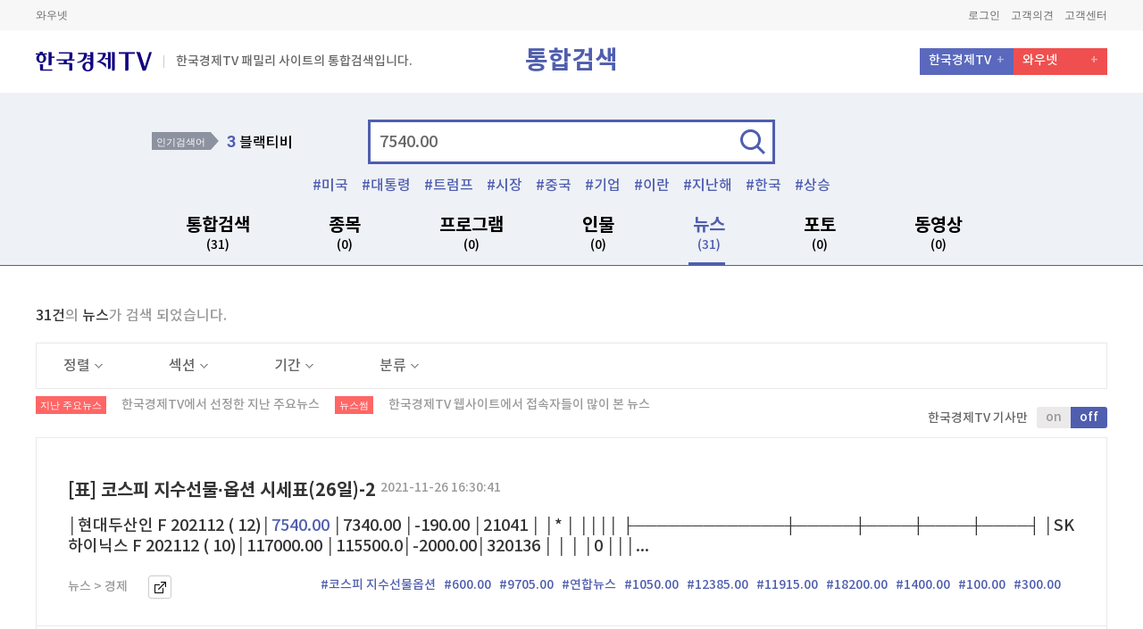

--- FILE ---
content_type: text/html; charset=utf-8
request_url: https://www.wowtv.co.kr/TotalSearch/Mariner/Index?searchTerm=7540.00&colTarget=news&currentPage=2&filterList=&currentPageStock=1
body_size: 17965
content:



<!DOCTYPE html>
<html lang="ko">
<head>
	<meta charset="UTF-8">
	<meta name="viewport" content="width=device-width, initial-scale=1.0">
	<meta name="viewport" content="width=1240">
	<meta http-equiv="X-UA-Compatible" content="ie=edge">

            <title>754000 | 한국경제TV</title>

			<meta name="description" content="보는재미 버는기쁨 대한민국 대표 경제방송 한국경제TV" />
	<meta name="author" content="한국경제티브이" />
	
	<meta name="copyright" content="wowtv, Inc" />
	<meta name="google-site-verification" content="Y8EV5z5HAzoIg314s00qxLixQIFodJaJIVeiwpvDSKw" />
	<meta property="fb:app_id" content="1934458713480006" />
	
    <link rel="canonical" href="https://www.wowtv.co.kr/TotalSearch/Mariner/Index?searchTerm=7540.00&colTarget=news&currentPage=2&filterList=&currentPageStock=1" />
    <link rel="alternate" media="only screen and (max-width:660px)" href="https://m.wowtv.co.kr/TotalSearch/Mariner/Index?searchTerm=7540.00&colTarget=news&currentPage=2&filterList=&currentPageStock=1" />
    


	<meta name="description" content="한국경제TV(wowtv.co.kr)는 대한민국의 경제 일등을 위해 시청자와 함께 앞서 나아갑니다. 빠른 경제뉴스, 정확한 분석, 알찬 투자 정보의 실시간 LIVE와 VOD. 대한민국 No.1 경제전문 채널" />
	<meta name="keywords" content="한국경제TV, 한국경제티비, 한경TV, hkwowtv, wowtv, 뉴스, LIVE, TV, 증권정보, 증권방송, 와우넷한국경제TV, 와우넷한경TV, 주식창한국경제TV, 주식창한경TV, 방송, 케이블채널, No.1, 경제증권채널">
	<meta property="og:local" content="ko_KR">
	<meta property="og:title" content="한국경제TV : No.1 경제&#183;증권 채널 : &amp;#64;HKWOWTV">
	<meta property="og:site_name" content="한국경제TV">
	<meta property="og:url" content="https://www.wowtv.co.kr/TotalSearch/Mariner/Index?searchTerm=7540.00&amp;colTarget=news&amp;currentPage=2&amp;filterList=&amp;currentPageStock=1">
	<meta property="og:image" content="https://img.wowtv.co.kr/thumb/778x403_default_thumb.png">
	<meta property="og:description" content="한국경제TV(wowtv.co.kr)는 대한민국의 경제 일등을 위해 시청자와 함께 앞서 나아갑니다. 빠른 경제뉴스, 정확한 분석, 알찬 투자 정보의 실시간 LIVE와 VOD. 대한민국 No.1 경제전문 채널">
	<meta property="og:type" content="website">
	<meta name="twitter:card" content="summary">
	<meta name="twitter:site" content="&amp;#64;HKWOWTV">
	<meta name="twitter:creator" content="&amp;#64;HKWOWTV">
	<meta name="twitter:url" content="https://www.wowtv.co.kr/TotalSearch/Mariner/Index?searchTerm=7540.00&amp;colTarget=news&amp;currentPage=2&amp;filterList=&amp;currentPageStock=1">
	<meta name="twitter:title" content="한국경제TV : No.1 경제&#183;증권 채널 : &amp;#64;HKWOWTV">
	<meta name="twitter:description" content="한국경제TV(wowtv.co.kr)는 대한민국의 경제 일등을 위해 시청자와 함께 앞서 나아갑니다. 빠른 경제뉴스, 정확한 분석, 알찬 투자 정보의 실시간 LIVE와 VOD. 대한민국 No.1 경제전문 채널">
	<meta name="twitter:image" content="https://img.wowtv.co.kr/thumb/778x403_default_thumb.png">


	<link rel="stylesheet" href="https://img.wowtv.co.kr/PcStyle/css/fonts.css">
	<link rel="stylesheet" href="https://img.wowtv.co.kr/PcStyle/css/common.css">
	<link rel="stylesheet" href="https://img.wowtv.co.kr/PcStyle/css/search.css">
	<link rel="stylesheet" href="https://img.wowtv.co.kr/PcStyle/css/tv.css">


	

	<script type="text/javascript">
        /********************************************************************************
         * Facebook(https://developers.facebook.com/)
         ********************************************************************************/
        var FacebookAppId     = "1934458713480006";
        var FacebookAPIVer    = "v2.10";
        var FacebookUserToken = "";

        window.fbAsyncInit = function () {
            FB.init({
                appId: FacebookAppId,
                autoLogAppEvents: true,
                xfbml: true,
                version: FacebookAPIVer
            });
        };

        (function (d, s, id) {
            var js, fjs = d.getElementsByTagName(s)[0];
            if (d.getElementById(id)) { return; }
            js = d.createElement(s); js.id = id;
            js.src = "https://connect.facebook.net/en_US/sdk.js";
            fjs.parentNode.insertBefore(js, fjs);
        }(document, 'script', 'facebook-jssdk'));
        /****************************************************************************************/
        var userLoginUrl = "https://www.wowtv.co.kr/sso/login";

	</script>
	<script type="text/javascript" src="https://img.wowtv.co.kr/PcScript/jquery-1.10.2.js"></script>
	<script type="text/javascript" src="https://img.wowtv.co.kr/PcScript/jquery.blockUI.js"></script>
	<script type="text/javascript" src="https://img.wowtv.co.kr/PcScript/jquery.plugin.js"></script>
	<script type="text/javascript" src="https://img.wowtv.co.kr/PcScript/jquery.xdomainrequest.min.js"></script>
	<script type="text/javascript" src="https://img.wowtv.co.kr/PcScript/Common.js"></script>
	<script type="text/javascript" src="https://img.wowtv.co.kr/PcScript/paging.js"></script>
	<script type="text/javascript" src="https://img.wowtv.co.kr/PcScript/lib.js"></script>
	<script type="text/javascript" src="https://img.wowtv.co.kr/PcScript/bxslider.js"></script>
	<script type="text/javascript" src="https://img.wowtv.co.kr/PcScript/flipster.js"></script>
	<script type="text/javascript" src="https://img.wowtv.co.kr/PcScript/jquery.plugin.js"></script>
	<script type="text/javascript" src="https://img.wowtv.co.kr/PcScript/design.js"></script>
	<script type="text/javascript" src="https://img.wowtv.co.kr/PcScript/Finance/finance_common.js"></script>
	<script type="text/javascript" src="https://img.wowtv.co.kr/PcScript/Finance/middleStockData.js"></script>
	<script type="text/javascript" src="https://img.wowtv.co.kr/PcScript/Define.js"></script>
	<script type="text/javascript" src="https://img.wowtv.co.kr/PcScript/kakao.story.min.js"></script>
	<script type="text/javascript" src="https://img.wowtv.co.kr/PcScript/Share.js"></script>
	<script type="text/javascript" src="https://openapi.map.naver.com/openapi/v3/maps.js?clientId=KrrX6ScGHRHjjVhiXvt4&submodules=geocoder"></script>
	<script type="text/javascript" src="https://img.wowtv.co.kr/PcScript/TotalSearch.js"></script>

	

	<script type="text/javascript">
		var TopMenu = {
			MoveCableTv: function () {
				window.open(SITE_DOMAIN.HELP + "/ServiceInfo/Hankyung/CableTVInfo?menuSeq=" + MENU_SEQ_DEFINE.HELP.SERVICE_CABLE_TV);
				return false;
			},
			MoveTvSchedule: function () {
				location.href = "/Broad/TvSchedule/Index?menuSeq=" + MENU_SEQ_DEFINE.BROAD.SCHEDULE;
				return false;
			},
			MoveTvOnAir: function () {
				location.href = "/Broad/OnAir/Index?menuSeq=" + MENU_SEQ_DEFINE.BROAD.ONAIR;
				return false;
			},
			MoveHanKyung: function () {
				window.open("https://members.hankyung.com/?utm_source=wowtv&utm_medium=affiliate&utm_campaign=hkmedia&utm_id=hkmedia#mainTab");
				return false;
			}
		};

		function LayOutMain_OpenPopUp(url) {
			window.open(url);

			return false;
		}

		function LayOutMain_GoPage(url) {
			location.href = url;

			return false;
		}
	</script>
</head>
<body class="search">
    <!-- Header -->
    <header class="header">
        <!-- HTML 변경 -->
        <div class="header-sub">
            




<div class="contain-util">
    <div class="inner">
        <!-- Relation Links -->
        <div class="box-links">
            <a href="https://www.wownet.co.kr/" target="_blank">와우넷</a>
            
            
        </div>
        <!-- //Relation Links -->
        <!-- Member Links -->
        <div class="box-member">
            <a id="Header_btnGoLogOut" style="display:none;" href="https://www.wowtv.co.kr/sso/logout?returnurl=https%3a%2f%2fwww.wowtv.co.kr%2fTotalSearch%2fMariner%2fIndex%3fsearchTerm%3d7540.00%26colTarget%3dnews%26currentPage%3d2%26filterList%3d%26currentPageStock%3d1">로그아웃</a>
            <a id="Header_btnGoMyPage" style="display:none;" href="https://mypage.wowtv.co.kr">마이페이지</a>

            <a id="Header_btnGoLogIn" style="display:none;" href="https://www.wowtv.co.kr/sso/login?returnurl=https%3a%2f%2fwww.wowtv.co.kr%2fTotalSearch%2fMariner%2fIndex%3fsearchTerm%3d7540.00%26colTarget%3dnews%26currentPage%3d2%26filterList%3d%26currentPageStock%3d1">로그인</a>
            
            <a href="https://help.wowtv.co.kr/IntegratedBoard/FeedBack/Index?menuSeq=498" target="_blank">고객의견</a>
            
            <a href="https://help.wowtv.co.kr">고객센터</a>
        </div>
        <!-- //Member Links -->
    </div>
</div>





<script>

    $.ajax({
        type: 'POST',
        url: "/Login/IsLogin",
        data: { },
        success: function (data, textStatus) {
            $("#Header_btnGoLogOut").hide();
            $("#Header_btnGoMyPage").hide();
            $("#Header_btnGoLogIn").hide();
            $("#Header_btnGoJoin").hide();

            if (data.IsLogin == true) {
                $("#Header_btnGoLogOut").show();
                $("#Header_btnGoMyPage").show();
            }
            else {
                $("#Header_btnGoLogIn").show();
                $("#Header_btnGoJoin").show();
            }
        }
    });


</script>





            
    <!-- 통합 GNB -->
    <div class="combine-area">

        <div class="top-menu">
            <div class="left-box">
                <a href="/"><p class="logo"></p></a>
                <!-- 2018-01-09 HTML 마크업 추가 -->
                <span class="text"> 한국경제TV 패밀리 사이트의 통합검색입니다.</span>
                <!-- // 2018-01-09 HTML 마크업 추가 -->
            </div>
            <div class="center-title">통합검색</div><!-- 2018-01-05 텍스트 수정 -->
            <div class="right-box">
                <ul>
                    <li><a href="/">한국경제TV</a></li>
                    <li><a href="https://www.wownet.co.kr/">와우넷</a></li>
                    
                    
                </ul>
            </div>
        </div>

        <!-- 검색 -->
        <div class="combine-search-area">
            <div class="search-area">
                <!-- 인기 검색어 -->
                <div class="best-search" id="trendKeyword0">
                        <div class="title">인기검색어</div>    <div class="rank-box" id="rank">        <ol><li><a href="https://www.wowtv.co.kr/TotalSearch/Mariner/Index?searchTerm=미국" onclick="javascript:goSearch('미국'); return false;"><span>1</span> 미국</a></li><li><a href="https://www.wowtv.co.kr/TotalSearch/Mariner/Index?searchTerm=상승" onclick="javascript:goSearch('상승'); return false;"><span>2</span> 상승</a></li><li><a href="https://www.wowtv.co.kr/TotalSearch/Mariner/Index?searchTerm=블랙티비" onclick="javascript:goSearch('블랙티비'); return false;"><span>3</span> 블랙티비</a></li><li><a href="https://www.wowtv.co.kr/TotalSearch/Mariner/Index?searchTerm=이 당첨" onclick="javascript:goSearch('이 당첨'); return false;"><span>4</span> 이 당첨</a></li><li><a href="https://www.wowtv.co.kr/TotalSearch/Mariner/Index?searchTerm=아마존 주가" onclick="javascript:goSearch('아마존 주가'); return false;"><span>5</span> 아마존 주가</a></li>        </ol>    </div>
                </div>
                <!-- // 인기 검색어 -->
                <!-- 검색 INPUT -->
                <div class="search-input">
                    <form name="searchForm" method="post" id="searchForm" action="/totalSearch/Mariner/Index">
                        <div class="input-area">
                            <input type="text" name="searchTerm" value="7540.00" id="searchTerm" placeholder="검색어를 입력하세요" onfocus="dq_setTextbox('0',event);" onmousedown="dq_setTextbox('1',event);" onkeyUp="dq_setTextbox('1',event);" onkeypress="dq_handleEnter(event);" autocomplete="off" />
                            <input type="hidden" name="colTarget" value="news" id="colTarget" />
                            <input type="hidden" name="currentPage" value="2" id="currentPage" />
                            <input type="hidden" name="filterList" value="" id="filterList" />
                            <input type="hidden" name="currentPageStock" value="1" id="currentPageStock" />
                            <a href="javascript:goTotalSearch();" class="btn">검색</a>
                            <script type="text/javascript" src="https://img.wowtv.co.kr/PcScript/TotalSearch/dqAutoComplete.js"></script>
                            <div class="search-keyword-area" id="dqAuto" style="display:none;" onmouseover="dq_setMouseon();" onmouseout="dq_setMouseoff();">
                            </div>
                        </div>
                    </form>
                    <div class="hash-tag" id="tagKeyword00">
                        <ul><li><a href="https://www.wowtv.co.kr/TotalSearch/Mariner/Index?searchTerm=미국" onclick="javascript:goSearch('미국'); return false;">미국</a></li><li><a href="https://www.wowtv.co.kr/TotalSearch/Mariner/Index?searchTerm=대통령" onclick="javascript:goSearch('대통령'); return false;">대통령</a></li><li><a href="https://www.wowtv.co.kr/TotalSearch/Mariner/Index?searchTerm=트럼프" onclick="javascript:goSearch('트럼프'); return false;">트럼프</a></li><li><a href="https://www.wowtv.co.kr/TotalSearch/Mariner/Index?searchTerm=시장" onclick="javascript:goSearch('시장'); return false;">시장</a></li><li><a href="https://www.wowtv.co.kr/TotalSearch/Mariner/Index?searchTerm=중국" onclick="javascript:goSearch('중국'); return false;">중국</a></li><li><a href="https://www.wowtv.co.kr/TotalSearch/Mariner/Index?searchTerm=기업" onclick="javascript:goSearch('기업'); return false;">기업</a></li><li><a href="https://www.wowtv.co.kr/TotalSearch/Mariner/Index?searchTerm=이란" onclick="javascript:goSearch('이란'); return false;">이란</a></li><li><a href="https://www.wowtv.co.kr/TotalSearch/Mariner/Index?searchTerm=지난해" onclick="javascript:goSearch('지난해'); return false;">지난해</a></li><li><a href="https://www.wowtv.co.kr/TotalSearch/Mariner/Index?searchTerm=한국" onclick="javascript:goSearch('한국'); return false;">한국</a></li><li><a href="https://www.wowtv.co.kr/TotalSearch/Mariner/Index?searchTerm=상승" onclick="javascript:goSearch('상승'); return false;">상승</a></li></ul>
                    </div>
                </div>
                <!-- // 검색 INPUT -->
                <div class="search-gnb-area">
                    <ul>
                        <li id="subTotal"><a href="javascript:changeColTarget('total');">통합검색 <span id="totalResultSize">(31)</span> </a></li>
                        <li id="subStock"><a href="javascript:changeColTarget('stock');">종목 <span id="stockResultSize">(0)</span> </a></li>
                        <li id="subProgram"><a href="javascript:changeColTarget('program');">프로그램 <span id="programResultSize">(0)</span> </a></li>
                        <li id="subPerson"><a href="javascript:changeColTarget('person');">인물 <span id="personResultSize">(0)</span> </a></li>
                        <li id="subNews"><a href="javascript:changeColTarget('news');">뉴스 <span id="newsResultSize">(31)</span> </a></li>
                        
                        <li id="subPhoto"><a href="javascript:changeColTarget('photo');">포토 <span id="photoResultSize">(0)</span> </a></li>
                        <li id="subVod"><a href="javascript:changeColTarget('vod');">동영상 <span id="vodResultSize">(0)</span> </a></li>
                    </ul>
                </div>
            </div>
        </div>
        <!-- // 검색 -->
    </div>
    <!-- // 통합 GNB -->

        </div>


    </header>
    <!-- //Header -->


    

<script type="text/javascript">
    $(document).ready(function () {

        var scriptRoot = "https://img.wowtv.co.kr/PcScript";
        var styleRoot = "https://img.wowtv.co.kr/PcStyle";
        var searchTerm = "7540.00";
        var colTarget = "news";
        var currentPage = "2";
        var filterList = "";
        var loginValue = "False";
        //callSearchSize(searchTerm);
        //vodtopicker();
        //callSearchTopicker(searchTerm, colTarget, scriptRoot, styleRoot, currentPage, filterList, loginValue);
        checkGnb(colTarget);
        var ui_btn = $(".search-select-box .select-box .title");
        var ui_check = $(".search-select-box .select-box .check-box li a");

        ui_btn.click(function () {
            $(this).parent().siblings().removeClass("on");

            if (!$(this).parent().hasClass("on")) {
                $(this).parent().removeClass("on")
            } else {
                $(this).parent().addClass("on");
            }
        });

        ui_check.click(function () {
            $(this).parent().addClass("on").siblings().removeClass("on")
        });
        /* 캘린더 버튼 */
        if ($('.search-local.date').length > 0) {
            $('.search-local.date').datepicker({
                autoclose: true,
                language: "kr"
            });
        } else { }
        $('.calendar-news-week ul li a').on('click', function () {
            $('.calendar-news-week ul li a').removeClass('on');
            $(this).addClass('on');
        });
        $(".bottom-box .tab-area li").click(function () {
            var inx = $(this).index();
            $(this).siblings().removeClass("on")
            $(this).addClass("on")

            $(this).parent().parent().next().children().siblings().removeClass("on")
            $(this).parent().parent().next().find(".content:eq(" + inx + ")").addClass("on")

        });
        var arjCode = '7540.00';
        $("#favoriteStockReg").on("click", function () {
            FavoriteStockReg(arjCode);
        });

        $("#favoriteBtnAlertLogin").on("click", function () {
            alert("로그인 하세요.");
        });
    });
</script>




    <div class="wrap">
        <!-- 검색 컨테이너 -->
        <!-- 검색 컨테이너 -->
        <div class="search-container" id="stockData" style='display:none';>
            <div class="contain-content new">
                <!-- search title -->
                <div id="stockCount"></div>
                <!-- // search title -->
                <!-- section divide -->
                <!-- // section divide -->
                <div id="stockContents"></div>
            </div>
            <!-- //Content Area -->
        </div>


                    <div class="search-container" id="etcData" alt="">
                        <div class="contain-content new">
                            <div id="" class="content-wrap">
                                    <div class="search-confirm">
                                        <span>31건</span>의 <span>뉴스</span>가 검색 되었습니다.
                                    </div>
                                    <div class="search-select-box">
                                        <div class="select-box">
                                            <a href="javascript:void(0)" class="title">정렬<span class="arrow"></span></a>
                                            <div class="check-box">
                                                <ul><li class="on"><a href="javascript:changeNewsFilter('0^desc^0^0^0');">최신순</a></li><li><a href="javascript:changeNewsFilter('0^asc^0^0^0');">오래된순</a></li></ul>
                                            </div>
                                        </div>
                                        <div class="select-box">
                                            <a href="javascript:void(0)" class="title">섹션<span class="arrow"></span></a>
                                            <div class="check-box">
                                                <ul><li class="on"><a href="javascript:changeNewsFilter('0^0^0^0^0');">전체</a></li><li ><a href="javascript:changeNewsFilter('0^0^경제^0^0');">경제</a></li></ul>
                                            </div>
                                        </div>
                                        <div class="select-box">
                                            <a href="javascript:void(0)" class="title">기간<span class="arrow"></span></a>
                                            <div class="check-box">
                                                <ul><li><a href="javascript:changeNewsFilter('0^0^0^0^0');"> 전체</a></li><li><a href="javascript:changeNewsFilter('0^0^0^20260117000000_20260118235959^0');">1일</a></li><li><a href="javascript:changeNewsFilter('0^0^0^20260111000000_20260118235959^0');">1주</a></li><li><a href="javascript:changeNewsFilter('0^0^0^20251218000000_20260118235959^0');">1개월</a></li></ul><div class="input-box"><p>직접입력</p><div class="search-local date"><input type="text" class="form-control" id="startDate" value=""><span class="btn-calendar"><button>달력</button></span></div><div class="search-local date"><input type="text" class="form-control" id="endDate" value=""><span class="btn-calendar"><button>달력</button></span></div><a href="javascript:changeNewsCal('0^0^0^0^0');" class="btn">적용하기</a></div>
                                            </div>
                                        </div>
                                        <div class="select-box">
                                            <a href="javascript:void(0)" class="title">분류<span class="arrow"></span></a>
                                            <div class="check-box">
                                                <ul><li class="on"><a href="javascript:changeNewsFilter('0^0^0^0^0');">전체</a></li><li><a href="javascript:changeNewsFilter('0^0^0^0^list');">지난주요 뉴스</a></li><li><a href="javascript:changeNewsFilter('0^0^0^0^rank');">뉴스썸</a></li></ul>
                                            </div>
                                        </div>
                                    </div>
                                    <p class="searchtitle type02">
                                        <span class="icon">지난 주요뉴스</span>
                                        <span class="s-txt">한국경제TV에서 선정한 지난 주요뉴스</span>
                                        <span class="icon">뉴스썸</span>
                                        <span class="s-txt">한국경제TV 웹사이트에서 접속자들이 많이 본 뉴스</span>
                                        <span class="title-btn">
                                            <span class="txt">한국경제TV 기사만</span>
                                            <span class="cheng-btn">
                                                <a href="javascript:changeNewsFilter('Y^0^0^0^0');">on</a><a href="javascript:changeNewsFilter('0^0^0^0^0');" class="on">off</a>
                                            </span>
                                        </span>
                                    </p>
                                <div class="contain-program-area">
                                    <ul class="thumbnail-area">
<li>
                                                    <div class="top-box all-txt">
                                                        <div class="txt-box">
                                                            <p class="title">
                                                                <a href="https://www.wowtv.co.kr/NewsCenter/News/Read?articleId=AKR20211126116000002">
                                                                    [표] 코스피 지수선물·옵션 시세표(26일)-2
                                                                </a>
                                                                <span class="s-txt">2021-11-26 16:30:41</span>
                                                            </p>
                                                            <p class="txt">
                                                                │현대두산인 F 202112 (  12)│<span class='font-color02'>7540.00</span>   │7340.00 │-190.00 │21041   │ │* │  ││││ ├─────────────┼─────┼────┼────┼────┤ │SK하이닉스 F 202112 (  10)│117000.00 │115500.0│-2000.00│320136  │ │  │  │0   │││...
                                                            </p>
                                                            <ul class="path">
                                                                <li>뉴스 > 경제</li>
                                                                
                                                                <li class="btn">
                                                                    <a href="https://www.wowtv.co.kr/NewsCenter/News/Read?articleId=AKR20211126116000002" target="_blank">바로가기</a>
                                                                </li>
                                                                <li class="tags">
                                                                            <a href="https://www.wowtv.co.kr/TotalSearch/Mariner/Index?searchTerm=코스피 지수선물옵션" onclick="javascript:goSearch('코스피 지수선물옵션'); return false;" alt=" 코스피 지수선물&#183;옵션 시세표(26일)-2">#코스피 지수선물옵션</a>
                                                                            <a href="https://www.wowtv.co.kr/TotalSearch/Mariner/Index?searchTerm=600.00" onclick="javascript:goSearch('600.00'); return false;" alt=" 코스피 지수선물&#183;옵션 시세표(26일)-2">#600.00</a>
                                                                            <a href="https://www.wowtv.co.kr/TotalSearch/Mariner/Index?searchTerm=9705.00" onclick="javascript:goSearch('9705.00'); return false;" alt=" 코스피 지수선물&#183;옵션 시세표(26일)-2">#9705.00</a>
                                                                            <a href="https://www.wowtv.co.kr/TotalSearch/Mariner/Index?searchTerm=연합뉴스" onclick="javascript:goSearch('연합뉴스'); return false;" alt=" 코스피 지수선물&#183;옵션 시세표(26일)-2">#연합뉴스</a>
                                                                            <a href="https://www.wowtv.co.kr/TotalSearch/Mariner/Index?searchTerm=1050.00" onclick="javascript:goSearch('1050.00'); return false;" alt=" 코스피 지수선물&#183;옵션 시세표(26일)-2">#1050.00</a>
                                                                            <a href="https://www.wowtv.co.kr/TotalSearch/Mariner/Index?searchTerm=12385.00" onclick="javascript:goSearch('12385.00'); return false;" alt=" 코스피 지수선물&#183;옵션 시세표(26일)-2">#12385.00</a>
                                                                            <a href="https://www.wowtv.co.kr/TotalSearch/Mariner/Index?searchTerm=11915.00" onclick="javascript:goSearch('11915.00'); return false;" alt=" 코스피 지수선물&#183;옵션 시세표(26일)-2">#11915.00</a>
                                                                            <a href="https://www.wowtv.co.kr/TotalSearch/Mariner/Index?searchTerm=18200.00" onclick="javascript:goSearch('18200.00'); return false;" alt=" 코스피 지수선물&#183;옵션 시세표(26일)-2">#18200.00</a>
                                                                            <a href="https://www.wowtv.co.kr/TotalSearch/Mariner/Index?searchTerm=1400.00" onclick="javascript:goSearch('1400.00'); return false;" alt=" 코스피 지수선물&#183;옵션 시세표(26일)-2">#1400.00</a>
                                                                            <a href="https://www.wowtv.co.kr/TotalSearch/Mariner/Index?searchTerm=100.00" onclick="javascript:goSearch('100.00'); return false;" alt=" 코스피 지수선물&#183;옵션 시세표(26일)-2">#100.00</a>
                                                                            <a href="https://www.wowtv.co.kr/TotalSearch/Mariner/Index?searchTerm=300.00" onclick="javascript:goSearch('300.00'); return false;" alt=" 코스피 지수선물&#183;옵션 시세표(26일)-2">#300.00</a>

                                                                </li>
                                                            </ul>
                                                        </div>
                                                    </div>
                                                </li>
<li>
                                                    <div class="top-box all-txt">
                                                        <div class="txt-box">
                                                            <p class="title">
                                                                <a href="https://www.wowtv.co.kr/NewsCenter/News/Read?articleId=AKR20210907129400002">
                                                                    [표] 코스피 지수선물·옵션 시세표(7일)-2
                                                                </a>
                                                                <span class="s-txt">2021-09-07 16:36:01</span>
                                                            </p>
                                                            <p class="txt">
                                                                (  10)│<span class='font-color02'>7540.00</span>   │7490.00 │-110.00 │11337   │ ├─────────────┼─────┼────┼────┼────┤ │SKCF 202109 (  10)│151500.00 │154500.0│4000.00 │6552│ │  │  │0   │││ ├─────────────┼─────┼────┼────┼────┤ │DB하이텍   F 202109...
                                                            </p>
                                                            <ul class="path">
                                                                <li>뉴스 > 경제</li>
                                                                
                                                                <li class="btn">
                                                                    <a href="https://www.wowtv.co.kr/NewsCenter/News/Read?articleId=AKR20210907129400002" target="_blank">바로가기</a>
                                                                </li>
                                                                <li class="tags">
                                                                            <a href="https://www.wowtv.co.kr/TotalSearch/Mariner/Index?searchTerm=코스피 지수선물옵션" onclick="javascript:goSearch('코스피 지수선물옵션'); return false;" alt=" 코스피 지수선물&#183;옵션 시세표(7일)-2">#코스피 지수선물옵션</a>
                                                                            <a href="https://www.wowtv.co.kr/TotalSearch/Mariner/Index?searchTerm=0.00" onclick="javascript:goSearch('0.00'); return false;" alt=" 코스피 지수선물&#183;옵션 시세표(7일)-2">#0.00</a>
                                                                            <a href="https://www.wowtv.co.kr/TotalSearch/Mariner/Index?searchTerm=500.00" onclick="javascript:goSearch('500.00'); return false;" alt=" 코스피 지수선물&#183;옵션 시세표(7일)-2">#500.00</a>
                                                                            <a href="https://www.wowtv.co.kr/TotalSearch/Mariner/Index?searchTerm=100.00" onclick="javascript:goSearch('100.00'); return false;" alt=" 코스피 지수선물&#183;옵션 시세표(7일)-2">#100.00</a>
                                                                            <a href="https://www.wowtv.co.kr/TotalSearch/Mariner/Index?searchTerm=1000.00" onclick="javascript:goSearch('1000.00'); return false;" alt=" 코스피 지수선물&#183;옵션 시세표(7일)-2">#1000.00</a>
                                                                            <a href="https://www.wowtv.co.kr/TotalSearch/Mariner/Index?searchTerm=450.00" onclick="javascript:goSearch('450.00'); return false;" alt=" 코스피 지수선물&#183;옵션 시세표(7일)-2">#450.00</a>
                                                                            <a href="https://www.wowtv.co.kr/TotalSearch/Mariner/Index?searchTerm=200.00" onclick="javascript:goSearch('200.00'); return false;" alt=" 코스피 지수선물&#183;옵션 시세표(7일)-2">#200.00</a>
                                                                            <a href="https://www.wowtv.co.kr/TotalSearch/Mariner/Index?searchTerm=50.00" onclick="javascript:goSearch('50.00'); return false;" alt=" 코스피 지수선물&#183;옵션 시세표(7일)-2">#50.00</a>
                                                                            <a href="https://www.wowtv.co.kr/TotalSearch/Mariner/Index?searchTerm=1500.00" onclick="javascript:goSearch('1500.00'); return false;" alt=" 코스피 지수선물&#183;옵션 시세표(7일)-2">#1500.00</a>
                                                                            <a href="https://www.wowtv.co.kr/TotalSearch/Mariner/Index?searchTerm=연합뉴스" onclick="javascript:goSearch('연합뉴스'); return false;" alt=" 코스피 지수선물&#183;옵션 시세표(7일)-2">#연합뉴스</a>
                                                                            <a href="https://www.wowtv.co.kr/TotalSearch/Mariner/Index?searchTerm=48000.00" onclick="javascript:goSearch('48000.00'); return false;" alt=" 코스피 지수선물&#183;옵션 시세표(7일)-2">#48000.00</a>

                                                                </li>
                                                            </ul>
                                                        </div>
                                                    </div>
                                                </li>
<li>
                                                    <div class="top-box all-txt">
                                                        <div class="txt-box">
                                                            <p class="title">
                                                                <a href="https://www.wowtv.co.kr/NewsCenter/News/Read?articleId=AKR20210813134400002">
                                                                    [표] 코스피 지수선물·옵션 시세표(13일)-2
                                                                </a>
                                                                <span class="s-txt">2021-08-13 16:32:46</span>
                                                            </p>
                                                            <p class="txt">
                                                                │<span class='font-color02'>7540.00</span> │-150.00 │4351│ ├─────────────┼─────┼────┼────┼────┤ │셀트리온   F 202109 (  10)│283500.00 │274000.0│-8000.00│47349   │ │  │  │0   │││ ├─────────────┼─────┼────┼────┼────┤ │와이지엔터 F 202109 (...
                                                            </p>
                                                            <ul class="path">
                                                                <li>뉴스 > 경제</li>
                                                                
                                                                <li class="btn">
                                                                    <a href="https://www.wowtv.co.kr/NewsCenter/News/Read?articleId=AKR20210813134400002" target="_blank">바로가기</a>
                                                                </li>
                                                                <li class="tags">
                                                                            <a href="https://www.wowtv.co.kr/TotalSearch/Mariner/Index?searchTerm=코스피 지수선물옵션" onclick="javascript:goSearch('코스피 지수선물옵션'); return false;" alt=" 코스피 지수선물&#183;옵션 시세표(13일)-2">#코스피 지수선물옵션</a>
                                                                            <a href="https://www.wowtv.co.kr/TotalSearch/Mariner/Index?searchTerm=0.00" onclick="javascript:goSearch('0.00'); return false;" alt=" 코스피 지수선물&#183;옵션 시세표(13일)-2">#0.00</a>
                                                                            <a href="https://www.wowtv.co.kr/TotalSearch/Mariner/Index?searchTerm=1500.00" onclick="javascript:goSearch('1500.00'); return false;" alt=" 코스피 지수선물&#183;옵션 시세표(13일)-2">#1500.00</a>
                                                                            <a href="https://www.wowtv.co.kr/TotalSearch/Mariner/Index?searchTerm=300.00" onclick="javascript:goSearch('300.00'); return false;" alt=" 코스피 지수선물&#183;옵션 시세표(13일)-2">#300.00</a>
                                                                            <a href="https://www.wowtv.co.kr/TotalSearch/Mariner/Index?searchTerm=200.00" onclick="javascript:goSearch('200.00'); return false;" alt=" 코스피 지수선물&#183;옵션 시세표(13일)-2">#200.00</a>
                                                                            <a href="https://www.wowtv.co.kr/TotalSearch/Mariner/Index?searchTerm=1300.00" onclick="javascript:goSearch('1300.00'); return false;" alt=" 코스피 지수선물&#183;옵션 시세표(13일)-2">#1300.00</a>
                                                                            <a href="https://www.wowtv.co.kr/TotalSearch/Mariner/Index?searchTerm=350.00" onclick="javascript:goSearch('350.00'); return false;" alt=" 코스피 지수선물&#183;옵션 시세표(13일)-2">#350.00</a>
                                                                            <a href="https://www.wowtv.co.kr/TotalSearch/Mariner/Index?searchTerm=2000.00" onclick="javascript:goSearch('2000.00'); return false;" alt=" 코스피 지수선물&#183;옵션 시세표(13일)-2">#2000.00</a>
                                                                            <a href="https://www.wowtv.co.kr/TotalSearch/Mariner/Index?searchTerm=2200.00" onclick="javascript:goSearch('2200.00'); return false;" alt=" 코스피 지수선물&#183;옵션 시세표(13일)-2">#2200.00</a>
                                                                            <a href="https://www.wowtv.co.kr/TotalSearch/Mariner/Index?searchTerm=79000.00" onclick="javascript:goSearch('79000.00'); return false;" alt=" 코스피 지수선물&#183;옵션 시세표(13일)-2">#79000.00</a>
                                                                            <a href="https://www.wowtv.co.kr/TotalSearch/Mariner/Index?searchTerm=연합뉴스" onclick="javascript:goSearch('연합뉴스'); return false;" alt=" 코스피 지수선물&#183;옵션 시세표(13일)-2">#연합뉴스</a>

                                                                </li>
                                                            </ul>
                                                        </div>
                                                    </div>
                                                </li>
<li>
                                                    <div class="top-box all-txt">
                                                        <div class="txt-box">
                                                            <p class="title">
                                                                <a href="https://www.wowtv.co.kr/NewsCenter/News/Read?articleId=AKR20210806120100002">
                                                                    [표] 코스피 지수선물·옵션 시세표(6일)-2
                                                                </a>
                                                                <span class="s-txt">2021-08-06 16:31:40</span>
                                                            </p>
                                                            <p class="txt">
                                                                │<span class='font-color02'>7540.00</span> │20.00   │34157   │ ├─────────────┼─────┼────┼────┼────┤ │SKCF 202108 (  10)│165000.00 │161000.0│-2000.00│1630│ │  │  │0   │││ ├─────────────┼─────┼────┼────┼────┤ │DB하이텍   F 202108 (  10)│66300.00...
                                                            </p>
                                                            <ul class="path">
                                                                <li>뉴스 > 경제</li>
                                                                
                                                                <li class="btn">
                                                                    <a href="https://www.wowtv.co.kr/NewsCenter/News/Read?articleId=AKR20210806120100002" target="_blank">바로가기</a>
                                                                </li>
                                                                <li class="tags">
                                                                            <a href="https://www.wowtv.co.kr/TotalSearch/Mariner/Index?searchTerm=코스피 지수선물옵션" onclick="javascript:goSearch('코스피 지수선물옵션'); return false;" alt=" 코스피 지수선물&#183;옵션 시세표(6일)-2">#코스피 지수선물옵션</a>
                                                                            <a href="https://www.wowtv.co.kr/TotalSearch/Mariner/Index?searchTerm=0.00" onclick="javascript:goSearch('0.00'); return false;" alt=" 코스피 지수선물&#183;옵션 시세표(6일)-2">#0.00</a>
                                                                            <a href="https://www.wowtv.co.kr/TotalSearch/Mariner/Index?searchTerm=100.00" onclick="javascript:goSearch('100.00'); return false;" alt=" 코스피 지수선물&#183;옵션 시세표(6일)-2">#100.00</a>
                                                                            <a href="https://www.wowtv.co.kr/TotalSearch/Mariner/Index?searchTerm=300.00" onclick="javascript:goSearch('300.00'); return false;" alt=" 코스피 지수선물&#183;옵션 시세표(6일)-2">#300.00</a>
                                                                            <a href="https://www.wowtv.co.kr/TotalSearch/Mariner/Index?searchTerm=150.00" onclick="javascript:goSearch('150.00'); return false;" alt=" 코스피 지수선물&#183;옵션 시세표(6일)-2">#150.00</a>
                                                                            <a href="https://www.wowtv.co.kr/TotalSearch/Mariner/Index?searchTerm=1500.00" onclick="javascript:goSearch('1500.00'); return false;" alt=" 코스피 지수선물&#183;옵션 시세표(6일)-2">#1500.00</a>
                                                                            <a href="https://www.wowtv.co.kr/TotalSearch/Mariner/Index?searchTerm=200.00" onclick="javascript:goSearch('200.00'); return false;" alt=" 코스피 지수선물&#183;옵션 시세표(6일)-2">#200.00</a>
                                                                            <a href="https://www.wowtv.co.kr/TotalSearch/Mariner/Index?searchTerm=50.00" onclick="javascript:goSearch('50.00'); return false;" alt=" 코스피 지수선물&#183;옵션 시세표(6일)-2">#50.00</a>
                                                                            <a href="https://www.wowtv.co.kr/TotalSearch/Mariner/Index?searchTerm=500.00" onclick="javascript:goSearch('500.00'); return false;" alt=" 코스피 지수선물&#183;옵션 시세표(6일)-2">#500.00</a>
                                                                            <a href="https://www.wowtv.co.kr/TotalSearch/Mariner/Index?searchTerm=2000.00" onclick="javascript:goSearch('2000.00'); return false;" alt=" 코스피 지수선물&#183;옵션 시세표(6일)-2">#2000.00</a>
                                                                            <a href="https://www.wowtv.co.kr/TotalSearch/Mariner/Index?searchTerm=37000.00" onclick="javascript:goSearch('37000.00'); return false;" alt=" 코스피 지수선물&#183;옵션 시세표(6일)-2">#37000.00</a>

                                                                </li>
                                                            </ul>
                                                        </div>
                                                    </div>
                                                </li>
<li>
                                                    <div class="top-box all-txt">
                                                        <div class="txt-box">
                                                            <p class="title">
                                                                <a href="https://www.wowtv.co.kr/NewsCenter/News/Read?articleId=AKR20210805131300002">
                                                                    [표] 코스피 지수선물·옵션 시세표(5일)-2
                                                                </a>
                                                                <span class="s-txt">2021-08-05 16:31:55</span>
                                                            </p>
                                                            <p class="txt">
                                                                (  10)│<span class='font-color02'>7540.00</span>   │7520.00 │-10.00  │10564   │ ├─────────────┼─────┼────┼────┼────┤ │SKCF 202108 (  10)│163500.00 │163000.0│500.00  │4335│ │  │  │0   │││ ├─────────────┼─────┼────┼────┼────┤ │DB하이텍   F 202108...
                                                            </p>
                                                            <ul class="path">
                                                                <li>뉴스 > 경제</li>
                                                                
                                                                <li class="btn">
                                                                    <a href="https://www.wowtv.co.kr/NewsCenter/News/Read?articleId=AKR20210805131300002" target="_blank">바로가기</a>
                                                                </li>
                                                                <li class="tags">
                                                                            <a href="https://www.wowtv.co.kr/TotalSearch/Mariner/Index?searchTerm=코스피 지수선물옵션" onclick="javascript:goSearch('코스피 지수선물옵션'); return false;" alt=" 코스피 지수선물&#183;옵션 시세표(5일)-2">#코스피 지수선물옵션</a>
                                                                            <a href="https://www.wowtv.co.kr/TotalSearch/Mariner/Index?searchTerm=0.00" onclick="javascript:goSearch('0.00'); return false;" alt=" 코스피 지수선물&#183;옵션 시세표(5일)-2">#0.00</a>
                                                                            <a href="https://www.wowtv.co.kr/TotalSearch/Mariner/Index?searchTerm=500.00" onclick="javascript:goSearch('500.00'); return false;" alt=" 코스피 지수선물&#183;옵션 시세표(5일)-2">#500.00</a>
                                                                            <a href="https://www.wowtv.co.kr/TotalSearch/Mariner/Index?searchTerm=200.00" onclick="javascript:goSearch('200.00'); return false;" alt=" 코스피 지수선물&#183;옵션 시세표(5일)-2">#200.00</a>
                                                                            <a href="https://www.wowtv.co.kr/TotalSearch/Mariner/Index?searchTerm=100.00" onclick="javascript:goSearch('100.00'); return false;" alt=" 코스피 지수선물&#183;옵션 시세표(5일)-2">#100.00</a>
                                                                            <a href="https://www.wowtv.co.kr/TotalSearch/Mariner/Index?searchTerm=250.00" onclick="javascript:goSearch('250.00'); return false;" alt=" 코스피 지수선물&#183;옵션 시세표(5일)-2">#250.00</a>
                                                                            <a href="https://www.wowtv.co.kr/TotalSearch/Mariner/Index?searchTerm=50.00" onclick="javascript:goSearch('50.00'); return false;" alt=" 코스피 지수선물&#183;옵션 시세표(5일)-2">#50.00</a>
                                                                            <a href="https://www.wowtv.co.kr/TotalSearch/Mariner/Index?searchTerm=400.00" onclick="javascript:goSearch('400.00'); return false;" alt=" 코스피 지수선물&#183;옵션 시세표(5일)-2">#400.00</a>
                                                                            <a href="https://www.wowtv.co.kr/TotalSearch/Mariner/Index?searchTerm=300.00" onclick="javascript:goSearch('300.00'); return false;" alt=" 코스피 지수선물&#183;옵션 시세표(5일)-2">#300.00</a>
                                                                            <a href="https://www.wowtv.co.kr/TotalSearch/Mariner/Index?searchTerm=92400.00" onclick="javascript:goSearch('92400.00'); return false;" alt=" 코스피 지수선물&#183;옵션 시세표(5일)-2">#92400.00</a>
                                                                            <a href="https://www.wowtv.co.kr/TotalSearch/Mariner/Index?searchTerm=연합뉴스" onclick="javascript:goSearch('연합뉴스'); return false;" alt=" 코스피 지수선물&#183;옵션 시세표(5일)-2">#연합뉴스</a>

                                                                </li>
                                                            </ul>
                                                        </div>
                                                    </div>
                                                </li>
<li>
                                                    <div class="top-box all-txt">
                                                        <div class="txt-box">
                                                            <p class="title">
                                                                <a href="https://www.wowtv.co.kr/NewsCenter/News/Read?articleId=AKR20210727142000002">
                                                                    [표] 코스피 지수선물·옵션 시세표(27일)-2
                                                                </a>
                                                                <span class="s-txt">2021-07-27 16:31:01</span>
                                                            </p>
                                                            <p class="txt">
                                                                F 202108 (  10)│<span class='font-color02'>7540.00</span>   │7500.00 │0.00│7399│ ├─────────────┼─────┼────┼────┼────┤ │DGB금융지  F 202108 (  10)│9000.00   │9000.00 │40.00   │4783│ ├─────────────┼─────┼────┼────┼────┤ │GKLF 202108 (  10)│16150.00...
                                                            </p>
                                                            <ul class="path">
                                                                <li>뉴스 > 경제</li>
                                                                
                                                                <li class="btn">
                                                                    <a href="https://www.wowtv.co.kr/NewsCenter/News/Read?articleId=AKR20210727142000002" target="_blank">바로가기</a>
                                                                </li>
                                                                <li class="tags">
                                                                            <a href="https://www.wowtv.co.kr/TotalSearch/Mariner/Index?searchTerm=코스피 지수선물옵션" onclick="javascript:goSearch('코스피 지수선물옵션'); return false;" alt=" 코스피 지수선물&#183;옵션 시세표(27일)-2">#코스피 지수선물옵션</a>
                                                                            <a href="https://www.wowtv.co.kr/TotalSearch/Mariner/Index?searchTerm=0.00" onclick="javascript:goSearch('0.00'); return false;" alt=" 코스피 지수선물&#183;옵션 시세표(27일)-2">#0.00</a>
                                                                            <a href="https://www.wowtv.co.kr/TotalSearch/Mariner/Index?searchTerm=900.00" onclick="javascript:goSearch('900.00'); return false;" alt=" 코스피 지수선물&#183;옵션 시세표(27일)-2">#900.00</a>
                                                                            <a href="https://www.wowtv.co.kr/TotalSearch/Mariner/Index?searchTerm=300.00" onclick="javascript:goSearch('300.00'); return false;" alt=" 코스피 지수선물&#183;옵션 시세표(27일)-2">#300.00</a>
                                                                            <a href="https://www.wowtv.co.kr/TotalSearch/Mariner/Index?searchTerm=500.00" onclick="javascript:goSearch('500.00'); return false;" alt=" 코스피 지수선물&#183;옵션 시세표(27일)-2">#500.00</a>
                                                                            <a href="https://www.wowtv.co.kr/TotalSearch/Mariner/Index?searchTerm=50.00" onclick="javascript:goSearch('50.00'); return false;" alt=" 코스피 지수선물&#183;옵션 시세표(27일)-2">#50.00</a>
                                                                            <a href="https://www.wowtv.co.kr/TotalSearch/Mariner/Index?searchTerm=100.00" onclick="javascript:goSearch('100.00'); return false;" alt=" 코스피 지수선물&#183;옵션 시세표(27일)-2">#100.00</a>
                                                                            <a href="https://www.wowtv.co.kr/TotalSearch/Mariner/Index?searchTerm=150.00" onclick="javascript:goSearch('150.00'); return false;" alt=" 코스피 지수선물&#183;옵션 시세표(27일)-2">#150.00</a>
                                                                            <a href="https://www.wowtv.co.kr/TotalSearch/Mariner/Index?searchTerm=연합뉴스" onclick="javascript:goSearch('연합뉴스'); return false;" alt=" 코스피 지수선물&#183;옵션 시세표(27일)-2">#연합뉴스</a>
                                                                            <a href="https://www.wowtv.co.kr/TotalSearch/Mariner/Index?searchTerm=19800.00" onclick="javascript:goSearch('19800.00'); return false;" alt=" 코스피 지수선물&#183;옵션 시세표(27일)-2">#19800.00</a>
                                                                            <a href="https://www.wowtv.co.kr/TotalSearch/Mariner/Index?searchTerm=54800.00" onclick="javascript:goSearch('54800.00'); return false;" alt=" 코스피 지수선물&#183;옵션 시세표(27일)-2">#54800.00</a>

                                                                </li>
                                                            </ul>
                                                        </div>
                                                    </div>
                                                </li>
<li>
                                                    <div class="top-box all-txt">
                                                        <div class="txt-box">
                                                            <p class="title">
                                                                <a href="https://www.wowtv.co.kr/NewsCenter/News/Read?articleId=AKR20210716127600002">
                                                                    [표] 코스피 지수선물·옵션 시세표(16일)-2
                                                                </a>
                                                                <span class="s-txt">2021-07-16 16:31:59</span>
                                                            </p>
                                                            <p class="txt">
                                                                (  10)│<span class='font-color02'>7540.00</span>   │7500.00 │-20.00  │57646   │ ├─────────────┼─────┼────┼────┼────┤ │SKCF 202108 (  10)│166500.00 │167500.0│1000.00 │4768│ │  │  │0   │││ ├─────────────┼─────┼────┼────┼────┤ │DB하이텍   F 202108...
                                                            </p>
                                                            <ul class="path">
                                                                <li>뉴스 > 경제</li>
                                                                
                                                                <li class="btn">
                                                                    <a href="https://www.wowtv.co.kr/NewsCenter/News/Read?articleId=AKR20210716127600002" target="_blank">바로가기</a>
                                                                </li>
                                                                <li class="tags">
                                                                            <a href="https://www.wowtv.co.kr/TotalSearch/Mariner/Index?searchTerm=코스피 지수선물옵션" onclick="javascript:goSearch('코스피 지수선물옵션'); return false;" alt=" 코스피 지수선물&#183;옵션 시세표(16일)-2">#코스피 지수선물옵션</a>
                                                                            <a href="https://www.wowtv.co.kr/TotalSearch/Mariner/Index?searchTerm=0.00" onclick="javascript:goSearch('0.00'); return false;" alt=" 코스피 지수선물&#183;옵션 시세표(16일)-2">#0.00</a>
                                                                            <a href="https://www.wowtv.co.kr/TotalSearch/Mariner/Index?searchTerm=50.00" onclick="javascript:goSearch('50.00'); return false;" alt=" 코스피 지수선물&#183;옵션 시세표(16일)-2">#50.00</a>
                                                                            <a href="https://www.wowtv.co.kr/TotalSearch/Mariner/Index?searchTerm=100.00" onclick="javascript:goSearch('100.00'); return false;" alt=" 코스피 지수선물&#183;옵션 시세표(16일)-2">#100.00</a>
                                                                            <a href="https://www.wowtv.co.kr/TotalSearch/Mariner/Index?searchTerm=500.00" onclick="javascript:goSearch('500.00'); return false;" alt=" 코스피 지수선물&#183;옵션 시세표(16일)-2">#500.00</a>
                                                                            <a href="https://www.wowtv.co.kr/TotalSearch/Mariner/Index?searchTerm=13050.00" onclick="javascript:goSearch('13050.00'); return false;" alt=" 코스피 지수선물&#183;옵션 시세표(16일)-2">#13050.00</a>
                                                                            <a href="https://www.wowtv.co.kr/TotalSearch/Mariner/Index?searchTerm=연합뉴스" onclick="javascript:goSearch('연합뉴스'); return false;" alt=" 코스피 지수선물&#183;옵션 시세표(16일)-2">#연합뉴스</a>
                                                                            <a href="https://www.wowtv.co.kr/TotalSearch/Mariner/Index?searchTerm=300.00" onclick="javascript:goSearch('300.00'); return false;" alt=" 코스피 지수선물&#183;옵션 시세표(16일)-2">#300.00</a>
                                                                            <a href="https://www.wowtv.co.kr/TotalSearch/Mariner/Index?searchTerm=1000.00" onclick="javascript:goSearch('1000.00'); return false;" alt=" 코스피 지수선물&#183;옵션 시세표(16일)-2">#1000.00</a>
                                                                            <a href="https://www.wowtv.co.kr/TotalSearch/Mariner/Index?searchTerm=1500.00" onclick="javascript:goSearch('1500.00'); return false;" alt=" 코스피 지수선물&#183;옵션 시세표(16일)-2">#1500.00</a>
                                                                            <a href="https://www.wowtv.co.kr/TotalSearch/Mariner/Index?searchTerm=800.00" onclick="javascript:goSearch('800.00'); return false;" alt=" 코스피 지수선물&#183;옵션 시세표(16일)-2">#800.00</a>

                                                                </li>
                                                            </ul>
                                                        </div>
                                                    </div>
                                                </li>
<li>
                                                    <div class="top-box all-txt">
                                                        <div class="txt-box">
                                                            <p class="title">
                                                                <a href="https://www.wowtv.co.kr/NewsCenter/News/Read?articleId=AKR20210708144000002">
                                                                    [표] 코스피 지수선물·옵션 시세표(8일)-2
                                                                </a>
                                                                <span class="s-txt">2021-07-08 16:30:47</span>
                                                            </p>
                                                            <p class="txt">
                                                                202107 (  10)│<span class='font-color02'>7540.00</span>   │7460.00 │-80.00  │5993│ ├─────────────┼─────┼────┼────┼────┤ │DGB금융지  F 202107 (  10)│8960.00   │8920.00 │-40.00  │1190│ ├─────────────┼─────┼────┼────┼────┤ │GKLF 202107 (  10)│16600.00...
                                                            </p>
                                                            <ul class="path">
                                                                <li>뉴스 > 경제</li>
                                                                
                                                                <li class="btn">
                                                                    <a href="https://www.wowtv.co.kr/NewsCenter/News/Read?articleId=AKR20210708144000002" target="_blank">바로가기</a>
                                                                </li>
                                                                <li class="tags">
                                                                            <a href="https://www.wowtv.co.kr/TotalSearch/Mariner/Index?searchTerm=코스피 지수선물옵션" onclick="javascript:goSearch('코스피 지수선물옵션'); return false;" alt=" 코스피 지수선물&#183;옵션 시세표(8일)-2">#코스피 지수선물옵션</a>
                                                                            <a href="https://www.wowtv.co.kr/TotalSearch/Mariner/Index?searchTerm=0.00" onclick="javascript:goSearch('0.00'); return false;" alt=" 코스피 지수선물&#183;옵션 시세표(8일)-2">#0.00</a>
                                                                            <a href="https://www.wowtv.co.kr/TotalSearch/Mariner/Index?searchTerm=600.00" onclick="javascript:goSearch('600.00'); return false;" alt=" 코스피 지수선물&#183;옵션 시세표(8일)-2">#600.00</a>
                                                                            <a href="https://www.wowtv.co.kr/TotalSearch/Mariner/Index?searchTerm=연합뉴스" onclick="javascript:goSearch('연합뉴스'); return false;" alt=" 코스피 지수선물&#183;옵션 시세표(8일)-2">#연합뉴스</a>
                                                                            <a href="https://www.wowtv.co.kr/TotalSearch/Mariner/Index?searchTerm=1500.00" onclick="javascript:goSearch('1500.00'); return false;" alt=" 코스피 지수선물&#183;옵션 시세표(8일)-2">#1500.00</a>
                                                                            <a href="https://www.wowtv.co.kr/TotalSearch/Mariner/Index?searchTerm=500.00" onclick="javascript:goSearch('500.00'); return false;" alt=" 코스피 지수선물&#183;옵션 시세표(8일)-2">#500.00</a>
                                                                            <a href="https://www.wowtv.co.kr/TotalSearch/Mariner/Index?searchTerm=400.00" onclick="javascript:goSearch('400.00'); return false;" alt=" 코스피 지수선물&#183;옵션 시세표(8일)-2">#400.00</a>
                                                                            <a href="https://www.wowtv.co.kr/TotalSearch/Mariner/Index?searchTerm=1000.00" onclick="javascript:goSearch('1000.00'); return false;" alt=" 코스피 지수선물&#183;옵션 시세표(8일)-2">#1000.00</a>
                                                                            <a href="https://www.wowtv.co.kr/TotalSearch/Mariner/Index?searchTerm=2000.00" onclick="javascript:goSearch('2000.00'); return false;" alt=" 코스피 지수선물&#183;옵션 시세표(8일)-2">#2000.00</a>
                                                                            <a href="https://www.wowtv.co.kr/TotalSearch/Mariner/Index?searchTerm=450.00" onclick="javascript:goSearch('450.00'); return false;" alt=" 코스피 지수선물&#183;옵션 시세표(8일)-2">#450.00</a>
                                                                            <a href="https://www.wowtv.co.kr/TotalSearch/Mariner/Index?searchTerm=550.00" onclick="javascript:goSearch('550.00'); return false;" alt=" 코스피 지수선물&#183;옵션 시세표(8일)-2">#550.00</a>

                                                                </li>
                                                            </ul>
                                                        </div>
                                                    </div>
                                                </li>
<li>
                                                    <div class="top-box all-txt">
                                                        <div class="txt-box">
                                                            <p class="title">
                                                                <a href="https://www.wowtv.co.kr/NewsCenter/News/Read?articleId=AKR20210707147800002">
                                                                    [표] 코스피 지수선물·옵션 시세표(7일)-2
                                                                </a>
                                                                <span class="s-txt">2021-07-07 16:31:39</span>
                                                            </p>
                                                            <p class="txt">
                                                                │<span class='font-color02'>7540.00</span> │-160.00 │3696│ ├─────────────┼─────┼────┼────┼────┤ │DGB금융지  F 202107 (  10)│9010.00   │8960.00 │-130.00 │1773│ ├─────────────┼─────┼────┼────┼────┤ │GKLF 202107 (  10)│16900.00  │16650.00│-350.00...
                                                            </p>
                                                            <ul class="path">
                                                                <li>뉴스 > 경제</li>
                                                                
                                                                <li class="btn">
                                                                    <a href="https://www.wowtv.co.kr/NewsCenter/News/Read?articleId=AKR20210707147800002" target="_blank">바로가기</a>
                                                                </li>
                                                                <li class="tags">
                                                                            <a href="https://www.wowtv.co.kr/TotalSearch/Mariner/Index?searchTerm=코스피 지수선물옵션" onclick="javascript:goSearch('코스피 지수선물옵션'); return false;" alt=" 코스피 지수선물&#183;옵션 시세표(7일)-2">#코스피 지수선물옵션</a>
                                                                            <a href="https://www.wowtv.co.kr/TotalSearch/Mariner/Index?searchTerm=0.00" onclick="javascript:goSearch('0.00'); return false;" alt=" 코스피 지수선물&#183;옵션 시세표(7일)-2">#0.00</a>
                                                                            <a href="https://www.wowtv.co.kr/TotalSearch/Mariner/Index?searchTerm=연합뉴스" onclick="javascript:goSearch('연합뉴스'); return false;" alt=" 코스피 지수선물&#183;옵션 시세표(7일)-2">#연합뉴스</a>
                                                                            <a href="https://www.wowtv.co.kr/TotalSearch/Mariner/Index?searchTerm=500.00" onclick="javascript:goSearch('500.00'); return false;" alt=" 코스피 지수선물&#183;옵션 시세표(7일)-2">#500.00</a>
                                                                            <a href="https://www.wowtv.co.kr/TotalSearch/Mariner/Index?searchTerm=2000.00" onclick="javascript:goSearch('2000.00'); return false;" alt=" 코스피 지수선물&#183;옵션 시세표(7일)-2">#2000.00</a>
                                                                            <a href="https://www.wowtv.co.kr/TotalSearch/Mariner/Index?searchTerm=100.00" onclick="javascript:goSearch('100.00'); return false;" alt=" 코스피 지수선물&#183;옵션 시세표(7일)-2">#100.00</a>
                                                                            <a href="https://www.wowtv.co.kr/TotalSearch/Mariner/Index?searchTerm=300.00" onclick="javascript:goSearch('300.00'); return false;" alt=" 코스피 지수선물&#183;옵션 시세표(7일)-2">#300.00</a>
                                                                            <a href="https://www.wowtv.co.kr/TotalSearch/Mariner/Index?searchTerm=50.00" onclick="javascript:goSearch('50.00'); return false;" alt=" 코스피 지수선물&#183;옵션 시세표(7일)-2">#50.00</a>
                                                                            <a href="https://www.wowtv.co.kr/TotalSearch/Mariner/Index?searchTerm=150.00" onclick="javascript:goSearch('150.00'); return false;" alt=" 코스피 지수선물&#183;옵션 시세표(7일)-2">#150.00</a>
                                                                            <a href="https://www.wowtv.co.kr/TotalSearch/Mariner/Index?searchTerm=800.00" onclick="javascript:goSearch('800.00'); return false;" alt=" 코스피 지수선물&#183;옵션 시세표(7일)-2">#800.00</a>
                                                                            <a href="https://www.wowtv.co.kr/TotalSearch/Mariner/Index?searchTerm=1000.00" onclick="javascript:goSearch('1000.00'); return false;" alt=" 코스피 지수선물&#183;옵션 시세표(7일)-2">#1000.00</a>

                                                                </li>
                                                            </ul>
                                                        </div>
                                                    </div>
                                                </li>
<li>
                                                    <div class="top-box all-txt">
                                                        <div class="txt-box">
                                                            <p class="title">
                                                                <a href="https://www.wowtv.co.kr/NewsCenter/News/Read?articleId=AKR20210401157700002">
                                                                    [표] 코스피 지수선물·옵션 시세표(1일)-2
                                                                </a>
                                                                <span class="s-txt">2021-04-01 16:34:17</span>
                                                            </p>
                                                            <p class="txt">
                                                                │<span class='font-color02'>7540.00</span> │-90.00  │11489   │ ├─────────────┼─────┼────┼────┼────┤ │팬오션 F 202104 (  10)│6200.00   │6020.00 │-140.00 │101834  │ ├─────────────┼─────┼────┼────┼────┤ │SKCF 202104 (  10)│131000.00 │134000.0│4500.00...
                                                            </p>
                                                            <ul class="path">
                                                                <li>뉴스 > 경제</li>
                                                                
                                                                <li class="btn">
                                                                    <a href="https://www.wowtv.co.kr/NewsCenter/News/Read?articleId=AKR20210401157700002" target="_blank">바로가기</a>
                                                                </li>
                                                                <li class="tags">
                                                                            <a href="https://www.wowtv.co.kr/TotalSearch/Mariner/Index?searchTerm=코스피 지수선물옵션" onclick="javascript:goSearch('코스피 지수선물옵션'); return false;" alt=" 코스피 지수선물&#183;옵션 시세표(1일)-2">#코스피 지수선물옵션</a>
                                                                            <a href="https://www.wowtv.co.kr/TotalSearch/Mariner/Index?searchTerm=0.00" onclick="javascript:goSearch('0.00'); return false;" alt=" 코스피 지수선물&#183;옵션 시세표(1일)-2">#0.00</a>
                                                                            <a href="https://www.wowtv.co.kr/TotalSearch/Mariner/Index?searchTerm=150.00" onclick="javascript:goSearch('150.00'); return false;" alt=" 코스피 지수선물&#183;옵션 시세표(1일)-2">#150.00</a>
                                                                            <a href="https://www.wowtv.co.kr/TotalSearch/Mariner/Index?searchTerm=11520.00" onclick="javascript:goSearch('11520.00'); return false;" alt=" 코스피 지수선물&#183;옵션 시세표(1일)-2">#11520.00</a>
                                                                            <a href="https://www.wowtv.co.kr/TotalSearch/Mariner/Index?searchTerm=11670.00" onclick="javascript:goSearch('11670.00'); return false;" alt=" 코스피 지수선물&#183;옵션 시세표(1일)-2">#11670.00</a>
                                                                            <a href="https://www.wowtv.co.kr/TotalSearch/Mariner/Index?searchTerm=9970.00" onclick="javascript:goSearch('9970.00'); return false;" alt=" 코스피 지수선물&#183;옵션 시세표(1일)-2">#9970.00</a>
                                                                            <a href="https://www.wowtv.co.kr/TotalSearch/Mariner/Index?searchTerm=연합뉴스" onclick="javascript:goSearch('연합뉴스'); return false;" alt=" 코스피 지수선물&#183;옵션 시세표(1일)-2">#연합뉴스</a>
                                                                            <a href="https://www.wowtv.co.kr/TotalSearch/Mariner/Index?searchTerm=500.00" onclick="javascript:goSearch('500.00'); return false;" alt=" 코스피 지수선물&#183;옵션 시세표(1일)-2">#500.00</a>
                                                                            <a href="https://www.wowtv.co.kr/TotalSearch/Mariner/Index?searchTerm=1000.00" onclick="javascript:goSearch('1000.00'); return false;" alt=" 코스피 지수선물&#183;옵션 시세표(1일)-2">#1000.00</a>
                                                                            <a href="https://www.wowtv.co.kr/TotalSearch/Mariner/Index?searchTerm=1500.00" onclick="javascript:goSearch('1500.00'); return false;" alt=" 코스피 지수선물&#183;옵션 시세표(1일)-2">#1500.00</a>
                                                                            <a href="https://www.wowtv.co.kr/TotalSearch/Mariner/Index?searchTerm=100.00" onclick="javascript:goSearch('100.00'); return false;" alt=" 코스피 지수선물&#183;옵션 시세표(1일)-2">#100.00</a>

                                                                </li>
                                                            </ul>
                                                        </div>
                                                    </div>
                                                </li>

                                    </ul>
                                </div>
                                    <div class="box-paginate">
                                        <a href="https://www.wowtv.co.kr/TotalSearch/Mariner/Index?searchTerm=7540.00&colTarget=news&currentPage=1&filterList=&currentPageStock=1" onclick="javascript:goPage('1'); return false;" class="first">처음목록</a><a href="https://www.wowtv.co.kr/TotalSearch/Mariner/Index?searchTerm=7540.00&colTarget=news&currentPage=1&filterList=&currentPageStock=1" onclick="javascript:goPage('1'); return false;" class="prev">이전목록</a><span><a href="https://www.wowtv.co.kr/TotalSearch/Mariner/Index?searchTerm=7540.00&colTarget=news&currentPage=1&filterList=&currentPageStock=1" onclick="javascript:goPage('1'); return false;">1</a><a href="#" class="on">2</a><a href="https://www.wowtv.co.kr/TotalSearch/Mariner/Index?searchTerm=7540.00&colTarget=news&currentPage=3&filterList=&currentPageStock=1" onclick="javascript:goPage('3'); return false;" title='3'>3</a><a href="https://www.wowtv.co.kr/TotalSearch/Mariner/Index?searchTerm=7540.00&colTarget=news&currentPage=4&filterList=&currentPageStock=1" onclick="javascript:goPage('4'); return false;" title='4'>4</a></span><a href="https://www.wowtv.co.kr/TotalSearch/Mariner/Index?searchTerm=7540.00&colTarget=news&currentPage=3&filterList=&currentPageStock=1" onclick="javascript:goPage('3'); return false;" class="next">다음목록</a><a href="https://www.wowtv.co.kr/TotalSearch/Mariner/Index?searchTerm=7540.00&colTarget=news&currentPage=4&filterList=&currentPageStock=1" onclick="javascript:goPage('4'); return false;" class="last">마지막목록</a>
                                    </div>
                            </div>
                        </div>
                    </div>

    </div>

    <div class="extend" style="width:1200px; margin:0 auto;">
        



<meta http-equiv="Content-Type" content="text/html; charset=utf-8" />

<script>
    $(document).ready(function () {
        $(".footer-extender .btn-arrow").on('click', function () {
            if (!$(this).hasClass('active')) {
                $(this).removeClass('active');
                $(this).parent().next('.footer-extend').slideDown({
                    complete: function () {
                        $(this).parent().find('.wrap.box-type02.footer-extender .title02').html('뉴스 목록 보기');
                    }
                });
            } else {
                $(this).addClass('active');
                $(this).parent().next('.footer-extend').slideUp({
                    complete: function () {
                        $(this).parent().find('.wrap.box-type02.footer-extender .title02').html('뉴스/TV 목록 보기');
                    }
                });
            }
        });
    });
</script>

<div class="wrap box-type02 footer-extender">
    <p class="title02">뉴스 목록 보기</p>
    <a href="javascript:void(0)" class="btn-arrow">arrow</a>
</div>

<div class="footer-extend">
    <div class="wrap box-line-type01">
            <div>
                <p class="title03 font-color02"><a class="font-color02" href="https://www.wowtv.co.kr/NewsCenter/Main/Index?menuSeq=458" target="_self">뉴스</a></p>
                    <ul class="menu-list">
                            <li>
                                <a href="https://www.wowtv.co.kr/NewsCenter/Main/Index?menuSeq=458" target="_self"><em></em>뉴스홈</a>
                            </li>
                            <li>
                                <a href="https://www.wowtv.co.kr/NewsCenter/News/NewsList?subMenu=latest&amp;menuSeq=459" target="_self"><em></em>전체뉴스</a>
                            </li>
                            <li>
                                <a href="https://www.wowtv.co.kr/NewsCenter/News/NewsList?subMenu=stock&amp;menuSeq=460" target="_self"><em></em>증권</a>
                            </li>
                            <li>
                                <a href="https://www.wowtv.co.kr/NewsCenter/News/NewsList?subMenu=economy&amp;menuSeq=529" target="_self"><em></em>경제</a>
                            </li>
                            <li>
                                <a href="https://www.wowtv.co.kr/NewsCenter/News/NewsList?subMenu=finance&amp;menuSeq=86250" target="_self"><em></em>금융</a>
                            </li>
                            <li>
                                <a href="https://www.wowtv.co.kr/NewsCenter/News/NewsList?subMenu=init&amp;menuSeq=902" target="_self"><em></em>산업</a>
                            </li>
                            <li>
                                <a href="https://www.wowtv.co.kr/NewsCenter/Land/Index?subMenu=land&amp;wowcode=W010&amp;menuSeq=72939" target="_self"><em></em>부동산</a>
                            </li>
                            <li>
                                <a href="https://www.wowtv.co.kr/NewsCenter/News/NewsList?subMenu=politics&amp;menuSeq=79252" target="_self"><em></em>정치</a>
                            </li>
                            <li>
                                <a href="https://www.wowtv.co.kr/NewsCenter/News/NewsList?subMenu=society&amp;menuSeq=89334" target="_self"><em></em>사회</a>
                            </li>
                            <li>
                                <a href="https://www.wowtv.co.kr/NewsCenter/News/NewsList?subMenu=international&amp;menuSeq=587" target="_self"><em></em>국제</a>
                            </li>
                            <li>
                                <a href="https://www.wowtv.co.kr/Opinion/SerialColumn/Index?subMenu=opinion&amp;Class=G&amp;menuSeq=79064" target="_self"><em></em>글로벌경제</a>
                            </li>
                            <li>
                                <a href="https://www.wowtv.co.kr/Opinion/SerialColumn/Index?subMenu=opinion&amp;Class=S&amp;menuSeq=72956" target="_self"><em></em>칼럼&#183;연재</a>
                            </li>
                            <li>
                                <a href="https://www.wowtv.co.kr/NewsCenter/News/ManySee?menuSeq=592" target="_self"><em></em>랭킹뉴스</a>
                            </li>
                    </ul>
            </div>
            <div>
                <p class="title03 font-color02"><a class="font-color02" href="https://www.wowtv.co.kr/Broad/TvMain/Index?menuSeq=1464" target="_self">TV프로그램</a></p>
                    <ul class="menu-list">
                            <li>
                                <a href="https://www.wowtv.co.kr/Broad/TvMain/Index?menuSeq=1464" target="_self"><em></em>TV홈</a>
                            </li>
                            <li>
                                <a href="https://www.wowtv.co.kr/Broad/Stock/Index?menuSeq=724" target="_self"><em></em>증권</a>
                            </li>
                            <li>
                                <a href="https://www.wowtv.co.kr/Broad/Consult/Index?menuSeq=28825" target="_self"><em></em>종목핫라인</a>
                            </li>
                            <li>
                                <a href="https://www.wowtv.co.kr/Broad/Insurance/Index?menuSeq=726" target="_self"><em></em>경제</a>
                            </li>
                            <li>
                                <a href="https://www.wowtv.co.kr/Broad/Life/Index?menuSeq=21142" target="_self"><em></em>생활경제</a>
                            </li>
                            <li>
                                <a href="https://www.wowtv.co.kr/Broad/Company/Index?menuSeq=28826" target="_self"><em></em>기업&#183;CEO</a>
                            </li>
                            <li>
                                <a href="https://www.wowtv.co.kr/Broad/Spec/Index?menuSeq=556" target="_self"><em></em>특집방송</a>
                            </li>
                            <li>
                                <a href="https://www.wowtv.co.kr/Broad/AllProgram/Index?menuSeq=558" target="_self"><em></em>전체 프로그램</a>
                            </li>
                    </ul>
            </div>
            <div>
                <p class="title03 font-color02"><a class="font-color02" href="https://www.wowtv.co.kr/WowQuick/News/NewsList?subMenu=LAT&amp;menuSeq=87065" target="_self">와우퀵</a></p>
                    <ul class="menu-list">
                            <li>
                                <a href="https://www.wowtv.co.kr/WowQuick/News/NewsList?subMenu=LAT&amp;menuSeq=87065" target="_self"><em></em>최신정보</a>
                            </li>
                            <li>
                                <a href="https://www.wowtv.co.kr/WowQuick/News/NewsList?subMenu=MAR&amp;menuSeq=87057" target="_self"><em></em>시황</a>
                            </li>
                            <li>
                                <a href="https://www.wowtv.co.kr/WowQuick/News/NewsList?subMenu=STO&amp;menuSeq=87058" target="_self"><em></em>종목분석</a>
                            </li>
                            <li>
                                <a href="https://www.wowtv.co.kr/WowQuick/News/NewsList?subMenu=INV&amp;menuSeq=87059" target="_self"><em></em>투자전략</a>
                            </li>
                            <li>
                                <a href="https://www.wowtv.co.kr/WowQuick/News/NewsList?subMenu=EBF&amp;menuSeq=87060" target="_self"><em></em>ETF&#183;채권&#183;외환</a>
                            </li>
                            <li>
                                <a href="https://www.wowtv.co.kr/WowQuick/News/NewsList?subMenu=OVE&amp;menuSeq=87061" target="_self"><em></em>국제</a>
                            </li>
                            <li>
                                <a href="https://contents.premium.naver.com/wowquick/wqn" target="_blank"><em></em>와우퀵N 실전주식 투자정보</a>
                            </li>
                    </ul>
            </div>
            <div>
                <p class="title03 font-color02"><a class="font-color02" href="https://www.wowtv.co.kr/Finance/DomesticStock/Index?menuSeq=358" target="_self">증권 데이터</a></p>
                    <ul class="menu-list">
                            <li>
                                <a href="https://www.wowtv.co.kr/Finance/CharacterStock/CharacterStock?menuSeq=647" target="_self"><em></em>특징주 뉴스</a>
                            </li>
                            <li>
                                <a href="https://www.wowtv.co.kr/Finance/Trading/Rank?menuSeq=566" target="_self"><em></em>매매신호 (랭킹100)</a>
                            </li>
                            <li>
                                <a href="https://www.wowtv.co.kr/Finance/DomesticStock/Index?menuSeq=464" target="_self"><em></em>투자분석</a>
                            </li>
                            <li>
                                <a href="https://www.wowtv.co.kr/Finance/DomesticStock/Kospi?menuSeq=79006" target="_self"><em></em>국내증시</a>
                            </li>
                            <li>
                                <a href="https://www.wowtv.co.kr/Finance/Market/ExchangeDetail?menuSeq=79078" target="_self"><em></em>환율</a>
                            </li>
                            <li>
                                <a href="https://www.wowtv.co.kr/Finance/WorldStock/Index?menuSeq=492" target="_self"><em></em>해외증시</a>
                            </li>
                    </ul>
            </div>
            <div>
                <p class="title03 font-color02"><a class="font-color02" href="https://help.wowtv.co.kr/ServiceInfo/Hankyung/CableTVInfo?menuSeq=554" target="_self">채널/편성</a></p>
                    <ul class="menu-list">
                            <li>
                                <a href="https://help.wowtv.co.kr/ServiceInfo/Hankyung/CableTVInfo?menuSeq=554" target="_self"><em></em>지역별채널</a>
                            </li>
                            <li>
                                <a href="https://www.wowtv.co.kr/Broad/TvSchedule/Index?menuSeq=642" target="_self"><em></em>편성표</a>
                            </li>
                    </ul>
            </div>
        <div>
            <p class="title03 font-color02"><a class="font-color02" href="https://help.wowtv.co.kr/ServiceInfo/Newsstand/Index?menuSeq=553" target="_blank">RSS</a> | <a class="font-color02" href="https://help.wowtv.co.kr/ServiceInfo/Newsstand/Index?menuSeq=553" target="_blank">구독</a></p>
            <a href="https://contents.premium.naver.com/wowquick/wqn" target="_blank"><img src="https://img.wowtv.co.kr/PcStyle/images/banner/2025/209x40_quick.jpg"></a>
            <a href="https://media.naver.com/channel/promotion.nhn?oid=215" target="_blank" style="margin-top:2px;"><img src="https://img.wowtv.co.kr/PcStyle/images/banner/2025/209x40_naver.jpg"></a>
            <a href="http://pf.kakao.com/_xbcxlxgd" target="_blank" style="margin-top:2px;"><img src="https://img.wowtv.co.kr/PcStyle/images/banner/2025/209x40_kakao.jpg"></a>
            <a href="https://www.youtube.com/hkwowtv?sub_confirmation=1" target="_blank" style="margin-top:2px;"><img src="https://img.wowtv.co.kr/PcStyle/images/banner/2025/209x40_youtube.jpg"></a>
        </div>
    </div>

    <div class="wrap box-type02">
        <p class="title02">TV 목록 보기</p>
    </div>

    <div class="wrap box-line-type01">
        <div>
            <p class="title03 font-color02">증권</p>
            <ul>
                        <li>
                            <a href="https://www.wowtv.co.kr/Broad/ProgramMain/Index?menuSeq=644&programCode=P3429" onclick="TvMainProgramList.MoveBroad('P3429'); return false;">
                                <em></em>K-스탁 라이브
                            </a>
                        </li>
                        <li>
                            <a href="https://www.wowtv.co.kr/Broad/ProgramMain/Index?menuSeq=644&programCode=P3423" onclick="TvMainProgramList.MoveBroad('P3423'); return false;">
                                <em></em>굿모닝 한경 글로벌마켓
                            </a>
                        </li>
                        <li>
                            <a href="https://www.wowtv.co.kr/Broad/ProgramMain/Index?menuSeq=644&programCode=P3928" onclick="TvMainProgramList.MoveBroad('P3928'); return false;">
                                <em></em>김민재 - 프라임투자
                            </a>
                        </li>
                        <li>
                            <a href="https://www.wowtv.co.kr/Broad/ProgramMain/Index?menuSeq=644&programCode=P3843" onclick="TvMainProgramList.MoveBroad('P3843'); return false;">
                                <em></em>마켓워치
                            </a>
                        </li>
                        <li>
                            <a href="https://www.wowtv.co.kr/Broad/ProgramMain/Index?menuSeq=644&programCode=P3842" onclick="TvMainProgramList.MoveBroad('P3842'); return false;">
                                <em></em>마켓인사이트
                            </a>
                        </li>
                        <li>
                            <a href="https://www.wowtv.co.kr/Broad/ProgramMain/Index?menuSeq=644&programCode=P3653" onclick="TvMainProgramList.MoveBroad('P3653'); return false;">
                                <em></em>머니플러스
                                    <span class="box-icon footer-extend">HOT</span>
                            </a>
                        </li>
                        <li>
                            <a href="https://www.wowtv.co.kr/Broad/ProgramMain/Index?menuSeq=644&programCode=P3883" onclick="TvMainProgramList.MoveBroad('P3883'); return false;">
                                <em></em>성공투자 오후증시
                            </a>
                        </li>
                        <li>
                            <a href="https://www.wowtv.co.kr/Broad/ProgramMain/Index?menuSeq=644&programCode=P3934" onclick="TvMainProgramList.MoveBroad('P3934'); return false;">
                                <em></em>센데이 종결자 [HOME]
                            </a>
                        </li>
                        <li>
                            <a href="https://www.wowtv.co.kr/Broad/ProgramMain/Index?menuSeq=644&programCode=P3846" onclick="TvMainProgramList.MoveBroad('P3846'); return false;">
                                <em></em>와우넷 프리미엄
                            </a>
                        </li>
                        <li>
                            <a href="https://www.wowtv.co.kr/Broad/ProgramMain/Index?menuSeq=644&programCode=P3954" onclick="TvMainProgramList.MoveBroad('P3954'); return false;">
                                <em></em>임주아 - 투자 심리 지도
                            </a>
                        </li>
                        <li>
                            <a href="https://www.wowtv.co.kr/Broad/ProgramMain/Index?menuSeq=644&programCode=P3881" onclick="TvMainProgramList.MoveBroad('P3881'); return false;">
                                <em></em>종목쇼
                            </a>
                        </li>
                        <li>
                            <a href="https://www.wowtv.co.kr/Broad/ProgramMain/Index?menuSeq=644&programCode=P3929" onclick="TvMainProgramList.MoveBroad('P3929'); return false;">
                                <em></em>주민센터 [HOME]
                            </a>
                        </li>
                        <li>
                            <a href="https://www.wowtv.co.kr/Broad/ProgramMain/Index?menuSeq=644&programCode=P3426" onclick="TvMainProgramList.MoveBroad('P3426'); return false;">
                                <em></em>증시투데이
                            </a>
                        </li>
                        <li>
                            <a href="https://www.wowtv.co.kr/Broad/ProgramMain/Index?menuSeq=644&programCode=P3834" onclick="TvMainProgramList.MoveBroad('P3834'); return false;">
                                <em></em>진짜 주식 1-3부 [홈]
                            </a>
                        </li>
                        <li>
                            <a href="https://www.wowtv.co.kr/Broad/ProgramMain/Index?menuSeq=644&programCode=P3893" onclick="TvMainProgramList.MoveBroad('P3893'); return false;">
                                <em></em>출발증시 1부
                            </a>
                        </li>
                        <li>
                            <a href="https://www.wowtv.co.kr/Broad/ProgramMain/Index?menuSeq=644&programCode=P3894" onclick="TvMainProgramList.MoveBroad('P3894'); return false;">
                                <em></em>출발증시 2부
                            </a>
                        </li>
            </ul>
        </div>
        <div>
            
            <ul>
                        <li>
                            <a href="https://www.wowtv.co.kr/Broad/ProgramMain/Index?menuSeq=644&programCode=P3392" onclick="TvMainProgramList.MoveBroad('P3392'); return false;">
                                <em></em>투데이 한경 코리아마켓
                                    <span class="box-icon footer-extend">HOT</span>
                            </a>
                        </li>
                        <li>
                            <a href="https://www.wowtv.co.kr/Broad/ProgramMain/Index?menuSeq=644&programCode=P3762" onclick="TvMainProgramList.MoveBroad('P3762'); return false;">
                                <em></em>투자의 재발견
                            </a>
                        </li>
                        <li>
                            <a href="https://www.wowtv.co.kr/Broad/ProgramMain/Index?menuSeq=644&programCode=P3268" onclick="TvMainProgramList.MoveBroad('P3268'); return false;">
                                <em></em>한경 글로벌마켓
                                    <span class="box-icon footer-extend">HOT</span>
                            </a>
                        </li>
                        <li>
                            <a href="https://www.wowtv.co.kr/Broad/ProgramMain/Index?menuSeq=644&programCode=P3800" onclick="TvMainProgramList.MoveBroad('P3800'); return false;">
                                <em></em>한경 글로벌마켓 프리미엄
                            </a>
                        </li>
            </ul>
            

                <p class="title03 font-color02">종목핫라인</p>
                <ul>
                        <li>
                            <a href="https://www.wowtv.co.kr/Broad/ProgramMain/Index?menuSeq=644&programCode=P3321" onclick="TvMainProgramList.MoveBroad('P3321'); return false;">
                                <em></em>국고처 프라임
                            </a>
                        </li>
                        <li>
                            <a href="https://www.wowtv.co.kr/Broad/ProgramMain/Index?menuSeq=644&programCode=P2652" onclick="TvMainProgramList.MoveBroad('P2652'); return false;">
                                <em></em>국민주식고충처리반 1~6부 [홈]
                            </a>
                        </li>
                </ul>
        </div>
        <div>
                <!-- 경제 start -->
                <p class="title03 font-color02">경제</p>
                <ul>
                            <li>
                                <a href="https://www.wowtv.co.kr/Broad/ProgramMain/Index?menuSeq=644&programCode=P3515" onclick="TvMainProgramList.MoveBroad('P3515'); return false;">
                                    <em></em>경제와 이슈
                                </a>
                            </li>
                            <li>
                                <a href="https://www.wowtv.co.kr/Broad/ProgramMain/Index?menuSeq=644&programCode=P3466" onclick="TvMainProgramList.MoveBroad('P3466'); return false;">
                                    <em></em>경제전쟁 꾼 시즌3
                                </a>
                            </li>
                            <li>
                                <a href="https://www.wowtv.co.kr/Broad/ProgramMain/Index?menuSeq=644&programCode=P3127&FL" onclick="TvMainProgramList.MoveBroad('P3127'); return false;" target="_top">
                                    <em></em>뉴스플러스 
                                        <span class="box-icon footer-extend">HOT</span>
                                    <img src="https://img.wowtv.co.kr/PcStyle/images/banner/2026/260108_193x70_newsplus.jpg" alt="뉴스플러스 " style="margin-left:-9px; margin-top:10px;" />
                                </a>
                            </li>
                            <li>
                                <a href="https://www.wowtv.co.kr/Broad/ProgramMain/Index?menuSeq=644&programCode=P3866" onclick="TvMainProgramList.MoveBroad('P3866'); return false;">
                                    <em></em>신박한 경제토크 킥
                                        <span class="box-icon footer-extend">HOT</span>
                                </a>
                            </li>
                            <li>
                                <a href="https://www.wowtv.co.kr/Broad/ProgramMain/Index?menuSeq=644&programCode=P3888" onclick="TvMainProgramList.MoveBroad('P3888'); return false;">
                                    <em></em>차이나 온
                                </a>
                            </li>
                            <li>
                                <a href="https://www.wowtv.co.kr/Broad/ProgramMain/Index?menuSeq=644&programCode=P3927" onclick="TvMainProgramList.MoveBroad('P3927'); return false;">
                                    <em></em>크립토랩스
                                </a>
                            </li>
                            <li>
                                <a href="https://www.wowtv.co.kr/Broad/ProgramMain/Index?menuSeq=644&programCode=P3840" onclick="TvMainProgramList.MoveBroad('P3840'); return false;">
                                    <em></em>프리마켓 온
                                        <span class="box-icon footer-extend">HOT</span>
                                </a>
                            </li>
                </ul>
                <!--// 경제 end -->
        </div>
        <div>

                <p class="title03 font-color02">생활경제</p>
                <ul>
                        <li>
                            <a href="https://www.wowtv.co.kr/Broad/ProgramMain/Index?menuSeq=644&programCode=P2651" onclick="TvMainProgramList.MoveBroad('P2651'); return false;">
                                <em></em>건강매거진 1-2부 [홈]
                            </a>
                        </li>
                        <li>
                            <a href="https://www.wowtv.co.kr/Broad/ProgramMain/Index?menuSeq=644&programCode=P3926" onclick="TvMainProgramList.MoveBroad('P3926'); return false;">
                                <em></em>몸쓸 이야기
                            </a>
                        </li>
                        <li>
                            <a href="https://www.wowtv.co.kr/Broad/ProgramMain/Index?menuSeq=644&programCode=P3864" onclick="TvMainProgramList.MoveBroad('P3864'); return false;">
                                <em></em>부동산&amp;
                            </a>
                        </li>
                </ul>
                            <p class="title03 font-color02">기업·CEO</p>
                <ul>
                        <li>
                            <a href="https://www.wowtv.co.kr/Broad/ProgramMain/Index?menuSeq=644&programCode=P2490" onclick="TvMainProgramList.MoveBroad('P2490'); return false;">
                                <em></em>기업가정신 콘서트
                            </a>
                        </li>
                        <li>
                            <a href="https://www.wowtv.co.kr/Broad/ProgramMain/Index?menuSeq=644&programCode=P2747" onclick="TvMainProgramList.MoveBroad('P2747'); return false;">
                                <em></em>기업가정신을 말하다
                            </a>
                        </li>
                        <li>
                            <a href="https://www.wowtv.co.kr/Broad/ProgramMain/Index?menuSeq=644&programCode=P3765" onclick="TvMainProgramList.MoveBroad('P3765'); return false;">
                                <em></em>파워인터뷰
                                    <span class="box-icon footer-extend">HOT</span>
                            </a>
                        </li>
                </ul>
        </div>

        <div>
                <p class="title03 font-color02">특집방송</p>
                <ul>
                        <li>
                            <a href="https://www.wowtv.co.kr/Broad/ProgramMain/Index?menuSeq=644&programCode=P3764" onclick="TvMainProgramList.MoveBroad('P3764'); return false;">
                                <em></em>글로벌 이코노미
                            </a>
                        </li>
                        <li>
                            <a href="https://www.wowtv.co.kr/Broad/ProgramMain/Index?menuSeq=644&programCode=P3780" onclick="TvMainProgramList.MoveBroad('P3780'); return false;">
                                <em></em>미래내일일경험 청년드림
                            </a>
                        </li>
                        <li>
                            <a href="https://www.wowtv.co.kr/Broad/ProgramMain/Index?menuSeq=644&programCode=P3188" onclick="TvMainProgramList.MoveBroad('P3188'); return false;">
                                <em></em>와우넷 스페셜 [홈, 49人]
                                    <span class="box-icon footer-extend">HOT</span>
                            </a>
                        </li>
                </ul>

            <p class="title03 font-color02"><a class="font-color02" href="https://www.wowtv.co.kr/Broad/AllProgram/Index?menuSeq=558" target="_self">전체 프로그램</a></p>

            <p class="title03 font-color02" style="display:none;">고객 참여</p>
            <ul style="display:none;">
                <li><a href="https://help.wowtv.co.kr/IntegratedBoard/FAQ/Index/016002004/0?menuSeq=496#99536" target="_blank"><em></em>기사정정삭제</a> | <a href="https://help.wowtv.co.kr/IntegratedBoard/FeedBack/Index?menuSeq=498" target="_blank"><em></em>의견</a></li>
            </ul>

            <p class="title03 font-color02"><a class="font-color02" href="https://help.wowtv.co.kr/LecturesAndEvent/Event/Index?menuSeq=507" target="_blank">이벤트</a></p>
            
            <a href="https://www.wownet.co.kr/Event/Home/Attendance_Event" target="_blank"><img src="https://img.wowtv.co.kr/PcStyle/images/banner/2023/230322_209x40_event.jpg"></a>
                    <a style="margin-top:5px;" href="https://sw.wowtv.co.kr/appdown.asp?appname=ussw" target="_blank"><img src="https://img.wowtv.co.kr/PcStyle/images/banner/2022/220209_209x40_us.jpg"></a>

        </div>

        <script src="https://img.wowtv.co.kr/PcScript/Broad/TvMain/ProgramList.js"></script>
    </div>
</div>

    </div>
    <!-- Footer -->
    <footer class="footer">
        
<div class="contian-util">
    <div class="inner">
        <div class="box-links-footer">
            <a href="https://provision.wowtv.co.kr/Operation/Policy/TermsOfService" target="_blank">이용약관</a>
            <a href="https://provision.wowtv.co.kr/Operation/Policy/PrivacyPolicy" target="_blank"><b>개인정보처리방침</b></a>
            <a href="https://provision.wowtv.co.kr/Operation/Policy/ArticleBasicPolicy" target="_blank">기사배열기본방침</a>
            <a href="https://www.youtube.com/t/terms" target="_blank">YouTube 서비스 약관</a>
            <a href="https://policies.google.com/privacy" target="_blank">Google 개인정보처리방침</a>
        </div>
        <div class="box-familysite">
            <span class="btn-familysite"><button>패밀리사이트</button></span>
        </div>
        <!-- Family Site -->
        <div class="contain-familysite">
            <div class="inner">
                <p class="title">패밀리사이트</p>
                <dl>
                    <dt>한국경제TV</dt>
                    <dd>
                        <a href="https://www.wownet.co.kr/" target="_blank">와우넷</a>
                        <a href="https://sw.wowtv.co.kr/" target="_blank">주식창</a>
                        <a href="https://www.wowfa.co.kr/" target="_blank">와우아카데미</a>
                        <a href="https://www.wowglobal.co.kr" target="_blank">와우글로벌</a>
                        <a href="https://www.wow-proxy.com/" target="_blank">주총지원사업단</a>
                    </dd>
                </dl>
                <dl>
                    <dt>한경미디어그룹</dt>
                    <dd>
                        <a href="https://www.hankyung.com/" target="_blank">한국경제신문</a>
                        <a href="https://magazine.hankyung.com/" target="_blank">한국경제매거진</a>
                        <a href="https://bp.hankyung.com" target="_blank">BOOK</a>
                        <a href="https://ac.hankyung.com" target="_blank">한경아카데미</a>
                        <a href="https://tenasia.hankyung.com/" target="_blank">텐아시아</a>
                    </dd>
                </dl>
                <dl>
                    <dt>모바일앱</dt>
                    <dd>
                        <a href="https://play.google.com/store/apps/details?id=kr.co.wowtv.wowtv" target="_blank">한국경제TV앱</a>
                        <a href="https://play.google.com/store/apps/details?id=kr.co.wowtv.StockTalk" target="_blank">주식창앱</a>
                        <a href="https://play.google.com/store/apps/details?id=co.kr.wownet.daebak" target="_blank">와우넷앱</a>
                        <a href="https://play.google.com/store/apps/details?id=kr.co.futurewiz.android.wowband" target="_blank">와우밴드앱</a>
                    </dd>
                </dl>
            </div>
        </div>
        <!-- //Family Site -->
    </div>
</div>
<div class="contain-information">
    <div class="inner">
        <div class="box-information-contents">
            <div class="box-links-footer">
                <a href="https://company.wowtv.co.kr" target="_blank">회사소개</a>
                <img style="background:none; margin-left:5px; display:inline-block; position:relative; top:18px;" src="https://img.wowtv.co.kr/PcStyle/images/main2024/btn-bro-down-new.png" usemap="#brochure_down"/>
                <map name="brochure_down">
                    <area shape="poly" coords="0,5,0,25,90,25,98,5" href="https://img.wowtv.co.kr/PcStyle/images/ir/hkwowtv_brochure_kr_250609.pdf" alt="브로슈어(국문)다운로드" title="브로슈어(국문)다운로드" />
                    <area shape="poly" coords="99,5,91,25,118,25,118,5" href="https://img.wowtv.co.kr/PcStyle/images/ir/hkwowtv_brochure_en_250110.pdf" alt="브로슈어(영문)다운로드" title="브로슈어(영문)다운로드" />
                </map>
                <a href="https://company.wowtv.co.kr/IntegratedBoard/Official/Index?menuSeq=25658" target="_blank">상시채용</a>
                <a href="https://help.wowtv.co.kr/" target="_blank">고객센터</a>
                <a style="text-decoration:none !important;">광고안내(</a>
                    <a style="background:none; padding:0; margin:0;" href="https://company.wowtv.co.kr/BusinessGuide/Business/Index?menuSeq=431" target="_top">케이블방송</a>
                    <a style="margin-left:2px; padding-left:5px;" href="https://company.wowtv.co.kr/BusinessGuide/Business/Index?menuSeq=432" target="_top">인터넷</a>
                <a style="background:none; padding:0; margin:0; text-decoration:none !important;">)</a>
                <a href="https://company.wowtv.co.kr/BusinessGuide/Business/Index?menuSeq=153" target="_blank">제휴문의</a>
                <a href="https://www.wowtv.co.kr/Home/SiteMap" target="_self">사이트맵</a>
            </div>
        </div>
        <div class="box-information-cs">
            <dl>
                <dt>고객센터 안내</dt>
                <dd class="tel">1599-0700</dd>
                <dd>월 ~ 금 <span>08:00 ~ 23:00</span></dd>
                <dd>일요일 <span>12:30 ~ 22:30</span></dd>
                <dd>토·공휴일 <span>10:00 ~ 15:00</span></dd>
            </dl>
        </div>
    </div>
    <div class="inner">
        <p style="margin-bottom: 10px; color: #999;">한국경제TV와 파트너는 금융투자업자가 아닌 유사투자자문업자로 개별적인 투자 상담과 자금 운영이 불가합니다.<br>본 사이트에서 제공되는 모든 정보는 투자판단의 참고자료로 원금 손실이 발생할 수 있으며, 그 손실은 투자자에게 귀속됩니다.</p>
        <div class="box-information-site">
            <p>(주)한국경제티브이</p>
            <p>대표이사 현승윤</p>
            <p>서울특별시 중구 청파로 463(중림동, 한국경제신문사) (우:04505)</p>
            <p>사업자등록번호 : 107-81-70183</p>
            <p>통신판매업신고번호 : 서울중구 2022-0572호</p>
            <p>호스팅제공자 : (주)한국경제티브이</p>
            <p>기사배열 책임자 : 조현석</p>
            <p class="copyright-site">Copyright&copy 한국경제TV. All Rights Reserved.</p>
        </div>
    </div>
</div>



    </footer>
    <!-- //Footer -->
    

    <div id="divPopupCatagory" class="modal fade" role="dialog"></div>
    <div id="divPopupLinkCopy" class="modal fade" role="dialog"></div>

    
    <script async src="https://www.googletagmanager.com/gtag/js?id=UA-51494055-1"></script>
    <script>
        window.dataLayer = window.dataLayer || [];
        function gtag() { dataLayer.push(arguments); };
        gtag('js', new Date());
        gtag('config', 'UA-51494055-1');
        
    </script>

    

</body>
</html>

--- FILE ---
content_type: application/javascript
request_url: https://img.wowtv.co.kr/PcScript/TotalSearch.js
body_size: 15282
content:

var SEARCH_API_URL = "https://search.wowtv.co.kr/collections/search";

var stockVal = 0,
    programVal = 1,
    personVal = 2,
    newsVal = 3,
    cafeVal = 4,
    photoVal = 5,
    vodVal = 6,
    targetNumber = 1,
    colVal = 0;
var totalSize = 0,
    stockSize = 0,
    programSize = 0,
    personSize = 0,
    newsSize = 0,
    cafeSize = 0,
    photoSize = 0,
    vodSize = 0;
var colList = new Array("stockData", "programContents", "personContents", "newsContents", "cafeContents", "photoContents", "vodContents", "etcData");
var newsSection = new Array();
var investkind = new Array();
investkind = ["단기-급등주", "단기-개별주", "단기-테마주", "단기-주도주", "단기-가치주", "단기-우량주", "스윙-급등주", "스윙-개별주", "스윙-테마주", "스윙-주도주", "스윙-가치주", "스윙-우량주", "중기-테마주", "중기-주도주", "중기-가치주", "중기-우량주", "선물/옵션", "장기-테마주", "장기-주도주", "장기-가치주", "장기-우량주", "스윙-재료주", "중기-ELW", "단/중기-주도주", "스윙-ELW", "FX거래", "중기-스윙", "주식-선물", "해외선물", "장외", "공모주"];

function callSearchSize(searchTerm) {
    if (searchTerm != '') {
        var obj = new Object();
        targetNumber = 7;
        obj.querySet = setQuery(searchTerm, 'total', 1, '');
        var jsonData = JSON.stringify(obj);
        $.ajax({
            type: "POST",
            contentType: "application/json; charset=UTF-8",
            dataType: "json",
            async: false,
            url: SEARCH_API_URL,
            data: jsonData,
            success: function (data) {
                for (var i = 0; i < 7; i++) {
                    var rs = data.resultSet.result[i];
                    if (i == stockVal) stockSize = rs.totalSize;
                    else if (i == programVal) programSize = rs.totalSize;
                    else if (i == personVal) personSize = rs.totalSize;
                    else if (i == newsVal) {
                        newsSize = rs.totalSize;
                        var groupRs = rs.groupResult[0];
                        if (groupRs.groupResultSize > 0) {
                            for (var j = 0; j < groupRs.groupResultSize; j++)
                                newsSection[j] = groupRs.ids[j];
                        }
                    }
                    else if (i == cafeVal) cafeSize = rs.totalSize;
                    else if (i == photoVal) photoSize = rs.totalSize;
                    else if (i == vodVal) vodSize = rs.totalSize;

                    //if (i != cafeVal)
                    totalSize += rs.totalSize;
                }
                $('#totalResultSize').html('(' + numberWithCommas(totalSize) + ')');
                $('#stockResultSize').html('(' + numberWithCommas(stockSize) + ')');
                $('#programResultSize').html('(' + numberWithCommas(programSize) + ')');
                $('#personResultSize').html('(' + numberWithCommas(personSize) + ')');
                $('#newsResultSize').html('(' + numberWithCommas(newsSize) + ')');
                $('#cafeResultSize').html('(' + numberWithCommas(cafeSize) + ')');
                $('#photoResultSize').html('(' + numberWithCommas(photoSize) + ')');
                $('#vodResultSize').html('(' + numberWithCommas(vodSize) + ')');
                if (stockSize == 0) $('#' + colList[0]).hide();
                if (programSize == 0 && personSize == 0 && newsSize == 0 && cafeSize == 0 && photoSize == 0 && vodSize == 0) $('#' + colList[7]).hide();
                else {
                    if (programSize == 0) $('#' + colList[1]).hide();
                    if (personSize == 0) $('#' + colList[2]).hide();
                    if (newsSize == 0) $('#' + colList[3]).hide();
                    if (cafeSize == 0) $('#' + colList[4]).hide();
                    if (photoSize == 0) $('#' + colList[5]).hide();
                    if (vodSize == 0) $('#' + colList[6]).hide();
                }
            },
            error: function (e) {
                console.log(JSON.stringify(e));
            }
        });
    }
    else {
        $('#totalResultSize').html('(' + numberWithCommas(totalSize) + ')');
        $('#stockResultSize').html('(' + numberWithCommas(stockSize) + ')');
        $('#programResultSize').html('(' + numberWithCommas(programSize) + ')');
        $('#personResultSize').html('(' + numberWithCommas(personSize) + ')');
        $('#newsResultSize').html('(' + numberWithCommas(newsSize) + ')');
        $('#cafeResultSize').html('(' + numberWithCommas(cafeSize) + ')');
        $('#photoResultSize').html('(' + numberWithCommas(photoSize) + ')');
        $('#vodResultSize').html('(' + numberWithCommas(vodSize) + ')');
    }

    if (stockSize > 0)
        $('#popularStock').show();
    else
        $('#popularStock').hide();


    var objTrend = new Object();
    objTrend.querySet = setTrendQuery();
    var jsonTrendData = JSON.stringify(objTrend);
    console.log("jsonTrendData = " + jsonTrendData + " = jsonTrendData");
    $.ajax({
        type: "POST",
        contentType: "application/json; charset=UTF-8",
        dataType: "json",
        async: false,
        url: SEARCH_API_URL,
        data: jsonTrendData,
        success: function (data) {
            var rs = data.resultSet.result[0];
            var content = "";
            if (rs.totalSize > 0) {
                content += "    <div class=\"title\">인기검색어</div>";
                content += "    <div class=\"rank-box\" id=\"rank\">";
                content += "        <ol>";
                for (var i = 0; i < rs.realSize; i++) {
                    if (i >= 5) break;
                    var result = rs.resultDocuments[i];
                    content += "            <li><a href=\"https://www.wowtv.co.kr/TotalSearch/Mariner/Index?searchTerm=" + result.KEYWORD + "\" onclick=\"javascript:goSearch('" + result.KEYWORD + "'); return false;\"><span>" + (i + 1) + "</span> " + result.KEYWORD + "</a></li>";
                }
                content += "        </ol>";
                content += "    </div>";
            }
            $('#trendKeyword').html(content);
            best_search();

            rs = data.resultSet.result[1].groupResult[0];
            content = "";
            if (rs.groupResultSize > 0) {
                content += "<ul>";
                for (var i = 0; i < rs.groupResultSize; i++) {
                    if (i > 9) break;
                    var result = rs.ids[i];
                    content += "    <li><a href=\"https://www.wowtv.co.kr/TotalSearch/Mariner/Index?searchTerm=" + result + "\" onclick=\"javascript:goSearch('" + result + "'); return false;\">" + result + "</a></li>";
                }
                content += "</ul>";
            }
            $('#tagKeyword').html(content);
        },
        error: function (e) {
            console.log(JSON.stringify(e));
        }
    });
}
function callSearchTopicker(searchTerm, colTarget, scriptRoot, styleRoot, currentPage, filterList, loginValue) {
    if (colTarget == "stock") {
        colVal = stockVal;
        targetNumber = 1;
        $('#subStock').addClass("on");
        $('#' + colList[7]).hide();
    }
    else if (colTarget == "program") {
        colVal = programVal;
        targetNumber = 1;
        $('#subProgram').addClass("on");
    }
    else if (colTarget == "person") {
        colVal = personVal;
        targetNumber = 1;
        $('#subPerson').addClass("on");
    }
    else if (colTarget == "news") {
        colVal = newsVal;
        targetNumber = 1;
        $('#subNews').addClass("on");
    }
    else if (colTarget == "cafe") {
        colVal = cafeVal;
        targetNumber = 1;
        $('#subCafe').addClass("on");
    }
    else if (colTarget == "photo") {
        colVal = photoVal;
        targetNumber = 1;
        $('#subPhoto').addClass("on");
    }
    else if (colTarget == "vod") {
        colVal = vodVal;
        targetNumber = 1;
        $('#subVod').addClass("on");
    }
    else {
        targetNumber = 7;
        $('#subTotal').addClass("on");
    }
    if (colTarget != 'total') {
        for (var i = 0; i < 7; i++) {
            if (i == colVal)
                $('#' + colList[i]).show();
            else
                $('#' + colList[i]).hide();
        }
    }

    if (searchTerm != '') {
        var obj = new Object();
        obj.querySet = setQuery(searchTerm, colTarget, currentPage, filterList);
        var jsonData = JSON.stringify(obj);
        //console.log("[aaa] " + jsonData + " [aaa]");
        $.ajax({
            type: "POST",
            contentType: "application/json; charset=UTF-8",
            async: false,
            dataType: "json",
            url: SEARCH_API_URL,
            data: jsonData,
            success: function (data) {
                printContent(data, colTarget, scriptRoot, styleRoot, searchTerm, currentPage, filterList, loginValue);
            },
            error: function (e) {
                console.log(JSON.stringify(e));
            }
        });
    } else {
        $('#noResult').show();
    }
}
function checkGnb(colTarget) {
    if (colTarget == "stock") {
        colVal = stockVal;
        targetNumber = 1;
        $('#subStock').addClass("on");
        //$('#' + colList[7]).hide();
    }
    else if (colTarget == "program") {
        colVal = programVal;
        targetNumber = 1;
        $('#subProgram').addClass("on");
    }
    else if (colTarget == "person") {
        colVal = personVal;
        targetNumber = 1;
        $('#subPerson').addClass("on");
    }
    else if (colTarget == "news") {
        colVal = newsVal;
        targetNumber = 1;
        $('#subNews').addClass("on");
    }
    else if (colTarget == "cafe") {
        colVal = cafeVal;
        targetNumber = 1;
        $('#subCafe').addClass("on");
    }
    else if (colTarget == "photo") {
        colVal = photoVal;
        targetNumber = 1;
        $('#subPhoto').addClass("on");
    }
    else if (colTarget == "vod") {
        colVal = vodVal;
        targetNumber = 1;
        $('#subVod').addClass("on");
    }
    else {
        targetNumber = 7;
        $('#subTotal').addClass("on");
    }
    if (colTarget != 'total') {
        for (var i = 0; i < 7; i++) {
            if (i == colVal)
                $('#' + colList[i]).show();
            else
                $('#' + colList[i]).hide();
        }
    }
}
function printContent(data, colTarget, scriptRoot, styleRoot, searchTerm, currentPage, filterList, loginValue) {
    var colSize = 0;
    if (totalSize > 0) {
        for (var i = 0; i < targetNumber; i++) {
            var content = "";
            var rs = data.resultSet.result[i];
            colSize += rs.totalSize;
            if (rs.totalSize > 0) {
                if (colTarget == "stock" || (i == stockVal && colTarget == "total")) {
                    if (colTarget == 'total') {
                        content += "        <h2 class=\"title\">종목<span>(" + numberWithCommas(rs.totalSize) + "건)</span></h2>";
                    }
                    else {
                        content += "	    <div class=\"search-confirm\">";
                        content += "	        <span>" + numberWithCommas(rs.totalSize) + "개</span>의 <span>종목</span>이 검색 되었습니다.";
                        content += "	    </div>";
                    }
                    $('#stockCount').html(content);
                    content = "            <div class=\"stock-chart-list\">";
                    content += "                <div class=\"chart-list\">";
                    content += "                    <ul>";
                    for (var val = 0; val < rs.realSize; val++) {
                        var result = rs.resultDocuments[val];
                        var chgRate = Number(result.CHG_RATE);
                        chgRate = chgRate.toFixed(2);
                        if (result.NET_CHG == '0') chgRate = 0;
                        var chgType = result.CHG_TYPE;
                        var cls = "";
                        var cls2 = "";
                        if (chgType == '1' || chgType == '2') {
                            cls = "class=\"up\"";
                            cls2 = "class=\"plus\"";
                        }
                        else if (chgType == '4' || chgType == '5') {
                            cls = "class=\"down\"";
                            cls2 = "class=\"minus\"";
                        }
                        else cls = "";
                        content += "                        <li>";
                        var stockNm = result.STOCK_WANNAME;
                        if (stockNm.lastIndexOf("우") == stockNm.length - 1)
                            stockNm += ";";
                        content += "                            <a href=\"javascript:goStockDetail('" + result.ARJ_CODE + "');\"><strong class=\"title\">" + replaceAll(stockNm, '우;', '<span>우</span>') + "</strong></a>";
                        content += "                            <dl class=\"number\">";
                        content += "                                <dt>" + numberWithCommas(result.CURR_PRICE) + "</dt>";
                        content += "                                <dd " + cls + ">" + numberWithCommas(result.NET_CHG) + "</dd>";
                        content += "                                <dd " + cls2 + ">" + chgRate + "%</dd>";
                        content += "                            </dl>";
                        content += "                        </li>";
                    }
                    content += "                    </ul>";
                    content += "                    <div id=\"stockMore\"></div>";
                    content += "                </div>";
                    if (rs.totalSize > rs.realSize)
                        content += "                <a href=\"javascript:setMoreStockQuery('" + colTarget + "');\" class=\"add-btn\" id=\"stockMoreButton\">더보기</a>";

                    content += "            </div>";
                    $('#stockContents').html(content);
                }
                else if (colTarget == "program" || (i == programVal && colTarget == "total")) {
                    if (colTarget == 'total') {
                        content += "        <h2 class=\"title\">프로그램<span>(" + numberWithCommas(rs.totalSize) + "건)</span></h2>";
                    }
                    else {
                        content += "	    <div class=\"search-confirm\">";
                        content += "	        <span>" + numberWithCommas(rs.totalSize) + "개</span>의 <span>프로그램</span>이 검색 되었습니다.";
                        content += "	    </div>";
                    }
                    content += "                <div class=\"contain-program-area\">";
                    content += "                    <ul class=\"thumbnail-area\">";
                    for (var val = 0; val < rs.realSize; val++) {
                        var result = rs.resultDocuments[val];
                        var type = result.BROAD_TYPE_CODE;
                        if (type.toUpperCase() == 'AFTER') type = "장후방송";
                        else if (type.toUpperCase() == 'PROC') type = "장중방송";
                        else if (type.toUpperCase() == 'SPEC') type = "특집방송";
                        else type = "";
                        content += "                        <li>";
                        content += "                            <div class=\"top-box\">";
                        content += "                                <div class=\"txt-box\">";
                        content += "                                    <h3 class=\"title\"><a href=\"/Broad/ProgramMain/Index?menuSeq=644&programCode=" + result.PRG_CD + "\" target=\"_blank\">" + result.PRG_NM + "</a>";
                        if (result.ING_YN == 'Y') {
                            content += "                                    <span class=\"icon\">방영중</span></h3>";
                        }
                        else
                            content += "                                    <span class=\"icon\">종영</span></h3>";
                        content += "                                    <dl>";
                        if (type != "")
                            content += "                                        <dt>" + type + "</dt>";
                        var day = "";
                        var temp = parseInt(result.PGMDAY);
                        var chk = 0;
                        if ((temp & 1) > 0) {
                            day += '월';
                            chk++;
                        } if ((temp & 16) > 0) {
                            if (chk > 0) day += ","
                            day += '화';
                            chk++;
                        } if ((temp & 256) > 0) {
                            if (chk > 0) day += ","
                            day += '수';
                            chk++;
                        } if ((temp & 4096) > 0) {
                            if (chk > 0) day += ","
                            day += '목';
                            chk++;
                        } if ((temp & 65535) > 0) {
                            if (chk > 0) day += ","
                            day += '금';
                            chk++;
                        } if ((temp & 1048576) > 0) {
                            if (chk > 0) day += ","
                            day += '토';
                            chk++;
                        } if ((temp & 16777216) > 0) {
                            if (chk > 0) day += ","
                            day += '일';
                        }
                        if (day != '') day += "요일";
                        content += "                                        <dd>" + day + " " + result.BRO_START + " ~ " + result.BRO_END + "</dd>";
                        content += "                                    </dl>";
                        content += "                                    <p class=\"txt\">" + result.PRG_TITLE + " " + result.PRG_REMARK + "</p>";
                        content += "                                    <div class=\"btn-area\">";
                        content += "                                        <a href=\"/Broad/ProgramMain/Index?menuSeq=644&programCode=" + result.PRG_CD + "\" class=\"btn type1\" target=\"_blank\">홈</a>";
                        content += "                                        <a href=\"/Broad/ProgramMain/Index?menuSeq=644&programCode=" + result.PRG_CD + "&broadWatchNumber=-1\" class=\"btn\" target=\"_blank\"><span class=\"icon\"></span>다시보기</a>";
                        var feedbackUrl = "/Common/GetProgramFeedBack?programCode=" + result.PRG_CD;
                        $.ajax({
                            type: "POST",
                            contentType: "application/json; charset=UTF-8",
                            dataType: "json",
                            async: false,
                            url: feedbackUrl,
                            success: function (feedbackData) {
                                content += "                        				<a href=\"/Broad/ProgramMain/Index?menuSeq=" + MENU_SEQ_DEFINE.BROAD.PROGRAM + "&programCode=" + result.PRG_CD + "&isFeedBack=1&FeedBackContentSeq=0&FeedBackMenuSeq=" + feedbackData.MenuSeq + "\" class=\"btn\" target=\"_blank\">시청자의견</a>";
                            },
                            error: function (e) {
                                console.log(JSON.stringify(e));
                            }
                        });
                        content += "                                        <a href=\"/Broad/TvSchedule/Index?menuSeq=642\" class=\"btn\" target=\"_blank\">편성표 보기</a>";
                        var name = result.PRG_NM;
                        content += "                                        <a href=\"javascript:co.PopupScrap('Program', '" + replaceAll(name, '\'', '') + "', '" + result.PRG_CD + "');\" class=\"btn type3\"><span class=\"icon2\"></span>핀하기</a>";
                        content += "                                    </div>";
                        content += "                                </div>";
                        content += "                                <div class=\"img-box right\">";
                        content += "                                    <a href=\"/Broad/ProgramMain/Index?menuSeq=644&programCode=" + result.PRG_CD + "\"><img src=\"" + result.IMG_MAIN + "\" alt=\"" + result.PRG_NM + "\"></a>";
                        content += "                                </div>";
                        content += "                            </div>";
                        content += "                            <div class=\"bottom-box\">";
                        var prgPerson = new Object();
                        prgPerson.querySet = setSubQuery(result.PRG_CD, 'program');
                        var jsonPerson = JSON.stringify(prgPerson);
                        var personResult;
                        var personTotalSize = 0;
                        var personRealSize = 0;
                        $.ajax({
                            type: "POST",
                            contentType: "application/json; charset=UTF-8",
                            dataType: "json",
                            async: false,
                            url: SEARCH_API_URL,
                            data: jsonPerson,
                            success: function (personData) {
                                personTotalSize = personData.resultSet.result[0].totalSize;
                                personRealSize = personData.resultSet.result[0].realSize;
                                personResult = personData.resultSet.result[0].resultDocuments;
                            },
                            error: function (e) {
                                console.log(JSON.stringify(e));
                            }
                        });
                        var vod = result.FILEPATH;
                        var thumb = result.IMG_THUMBNAIL;
                        var title = result.TITLE;
                        var brdDate = result.BROAD_DATE;
                        var vodList = vod.split('^');
                        var thumbList = thumb.split('^');
                        var titleList = title.split('^');
                        var brdDateList = brdDate.split('^');
                        if (personTotalSize + vodList.length > 0) {
                            content += "                                <div class=\"tab-area\">";
                            content += "                                    <ul class=\"tab\">";
                            if (personTotalSize > 0) {
                                content += "                                        <li class=\"on\"><a href=\"#none\">출연진</a></li>";
                            }
                            if (vodList.length > 0) {
                                if (personTotalSize == 0)
                                    content += "                                        <li class=\"on\"><a href=\"#none\">VOD 다시보기</a></li>";
                                else
                                    content += "                                        <li><a href=\"#none\">VOD 다시보기</a></li>";
                            }
                            content += "                                    </ul>";
                            content += "                                </div>";
                            content += "                                <div class=\"tab-box\">";
                            if (personTotalSize > 0) {
                                content += "                                    <div class=\"content on\">";
                                content += "                                        <ul class=\"img-list\">";
                                for (var j = 0; j < personRealSize; j++) {
                                    content += "                                            <li>";
                                    content += "                                                <div class=\"img-box\"><img src=\"" + personResult[j].IMAGE_URL + "\" alt=\"" + personResult[j].PERSON_NM + "\" style=\"width:195px;height:105px;\"></div>";
                                    content += "                                                <p><a href=\"http://www.wownet.co.kr/pro/pro_main_new/sub_main.asp?proID=" + personResult[j].PRO_ID + "\" target=\"_blank\">" + personResult[j].PERSON_NM + "</a></p>";
                                    content += "                                            </li>";
                                }
                                content += "                                        </ul>";
                                content += "                                    </div>";
                            }
                            if (vodList.length > 0) {
                                if (personTotalSize == 0)
                                    content += "                                    <div class=\"content on\">";
                                else
                                    content += "                                    <div class=\"content\">";
                                content += "                                        <ul class=\"movie-list\">";
                                for (var j = vodList.length - 1; j >= 0; j--) {
                                    if (vodList.length - j - 1 > 4) break;
                                    content += "                                            <li>";
                                    content += "                                                <a href=\"/Broad/ProgramMain/Index?menuSeq=644&programCode=" + result.PRG_CD + "&broadWatchNumber=" + vodList[j] + "\" target=\"_blank\">";
                                    content += "                                                    <span class=\"movie-box\"><img src=\"" + thumbList[j] + "\" alt=\"" + titleList[j] + "\" style=\"width:195px;height:105px;\"></span>";
                                    content += "                                                    <span class=\"title\">" + titleList[j] + "</span>";
                                    //content += "                                                    <span class=\"title\"><span>삼성전자</span>(005930)</span>";
                                    content += "                                                    <span class=\"data\">" + brdDateList[j].substring(0, 4) + "." + brdDateList[j].substring(4, 6) + "." + brdDateList[j].substring(6, 8) + "</span>";
                                    content += "                                                </a>";
                                    content += "                                            </li>";
                                }
                                content += "                                        </ul>";
                                content += "                                    </div>";
                            }
                            content += "                                </div>";
                        }
                        content += "                            </div>";
                        content += "                        </li>";
                    }
                    content += "                    </ul>";
                    content += "                </div>";
                    if (colTarget == 'total')
                        content += "                    <a href=\"javascript:changeColTarget('program');\" class=\"add-btn\">더보기</a>";
                    else {
                        content += "                <div class=\"box-paginate\">";
                        content += printPaging(currentPage, rs.totalSize, 5, colTarget);
                        content += "                </div>";
                    }
                    $('#programContents').html(content);
                }
                else if (colTarget == "person" || (i == personVal && colTarget == "total")) {
                    if (colTarget == 'total') {
                        content += "	    <h2 class=\"title\">인물<span>(" + numberWithCommas(rs.totalSize) + "건)</span></h2>";
                    }
                    else {
                        content += "	    <div class=\"search-confirm\">";
                        content += "	        <span>" + numberWithCommas(rs.totalSize) + "명</span>의 <span>인물</span>이 검색 되었습니다.";
                        content += "	    </div>";
                        content += "	    <div class=\"search-select-box type02\">";
                        content += "	        <div class=\"select-box\">";
                        content += "	            <a href=\"javascript:void(0)\" class=\"title\">정렬 <span class=\"arrow\"></span></a>";
                        content += "	            <div class=\"check-box\">";
                        content += "	                <ul>";
                        if (filterList == '') {
                            content += "	                    <li class=\"on\"><a href=\"javascript:changePersonFilter('');\">전체</a></li>";
                            content += "	                    <li><a href=\"javascript:changePersonFilter('report');\">기자</a></li>";
                            content += "	                    <li><a href=\"javascript:changePersonFilter('cast');\">파트너</a></li>";
                        }
                        else if (filterList == 'report') {
                            content += "	                    <li><a href=\"javascript:changePersonFilter('');\">전체</a></li>";
                            content += "	                    <li class=\"on\"><a href=\"javascript:changePersonFilter('report');\">기자</a></li>";
                            content += "	                    <li><a href=\"javascript:changePersonFilter('cast');\">파트너</a></li>";
                        }
                        else {
                            content += "	                    <li><a href=\"javascript:changePersonFilter('');\">전체</a></li>";
                            content += "	                    <li><a href=\"javascript:changePersonFilter('report');\">기자</a></li>";
                            content += "	                    <li class=\"on\"><a href=\"javascript:changePersonFilter('cast');\">파트너</a></li>";
                        }
                        content += "	                </ul>";
                        content += "	            </div>";
                        content += "	        </div>";
                        content += "	    </div>";
                    }
                    content += "            <div class=\"contain-program-area\">";
                    content += "                <ul class=\"thumbnail-area\">";
                    for (var val = 0; val < rs.realSize; val++) {
                        var result = rs.resultDocuments[val];
                        if (result.GUBUN == "report") {
                            var imageUrl = result.IMAGE_URL;
                            if (imageUrl != '/images/temp/no_img_reporter.gif') imageUrl = styleRoot.replace("/PcStyle", "") + imageUrl;
                            else imageUrl = styleRoot + imageUrl;
                            content += "                    <li>";
                            content += "                        <div class=\"top-box small-left\">";
                            content += "                            <div class=\"img-box\">";
                            content += "                                <a href=\"/NewsCenter/Reporter?menuseq=555&SearchId=" + result.PERSON_ID + "\" target=\"_blank\" ><img src=\"" + imageUrl + "\" alt=\"" + result.PERSON_NM + "\"></a>";
                            content += "                            </div>";
                            content += "                            <div class=\"txt-box\">";
                            content += "                                <h3 class=\"title\">" + result.PERSON_NM + "<span class=\"icon\">" + result.POSITION + "</span><span class=\"s-txt\">" + result.DEPT_NM + "</span></h3>";
                            content += "                                <p class=\"txt\">" + result.INTRODUCTION + "</p>";
                            content += "                                <div class=\"btn-area\">";
                            content += "                                    <a href=\"/NewsCenter/Reporter?menuseq=555&SearchId=" + result.PERSON_ID + "\" class=\"btn type1\" target='_blank'>홈으로</a>";
                            content += "                                    <a href=\"/NewsCenter/Reporter?menuseq=555&SearchId=" + result.PERSON_ID + "&tabType=2\" class=\"btn type2\" target='_blank'>기자에게 한마디</a>";
                            content += "                                    <a href=\"javascript:co.PopupScrap('Report', '" + replaceAll(result.PERSON_NM, '\'', '') + "', '" + result.PERSON_ID + "');\" class=\"btn type3\"><span class=\"icon2\"></span>핀하기</a>";
                            content += "                                    <a href=\"javascript:PopupSubScript('" + result.PERSON_ID + "');\" class=\"btn type3\"><span class=\"icon3\"></span>구독하기</a>"; content += "                                </div>";
                            content += "                            </div>";
                            content += "                        </div>";
                            content += "                    </li>";
                        }
                        else {
                            var ik = result.INVESTKIND;
                            var imageUrl = result.IMAGE_URL;
                            if (imageUrl == '/images/temp/no_img_reporter.gif') imageUrl = styleRoot + imageUrl;
                            content += "                    <li>";
                            content += "                        <div class=\"top-box  small-left\">";
                            content += "                            <div class=\"img-box\">";
                            content += "                                <a href=\"http://www.wownet.co.kr/pro/pro_main_new/sub_main.asp?proID=" + result.PRO_ID + "\" target=\"_blank\"><img src=\"" + imageUrl + "\" alt=\"" + result.PERSON_NM + "\"></a>";
                            content += "                            </div>";
                            content += "                            <div class=\"txt-box\">";
                            content += "                                <h3 class=\"title\">" + result.PERSON_NM + "<span class=\"icon\">파트너</span>";
                            if (ik.trim() != '') {
                                var investValue = investkind[ik.trim()];
                                content += "<span class=\"s-txt\">" + investValue + "</span>";
                            }
                            content += "                                </h3 > ";
                            content += "                                <ul class=\"txt-list\">";
                            content += "                                    <li>" + result.INTRODUCTION + "</li>";
                            content += "                                </ul>";
                            content += "                                <div class=\"btn-area\">";
                            content += "                                    <a href=\"http://www.wownet.co.kr/pro/pro_main_new/sub_main.asp?proID=" + result.PRO_ID + "\" class=\"btn type1\" target='_blank'>홈으로</a>";
                            var onAirUrl = "/Common/GetJunMunGaData?ProId=" + result.PRO_ID;
                            $.ajax({
                                type: "POST",
                                contentType: "application/json; charset=UTF-8",
                                dataType: "json",
                                async: false,
                                url: onAirUrl,
                                success: function (onAirData) {
                                    var BROOM = onAirData.BROOM;
                                    var PRODUCT_ID_1 = result.PRODUCT_ID_1;
                                    var STATE = onAirData.STATE;
                                    var BMEMTYPE = onAirData.BMEMTYPE;
                                    if (STATE != '1')
                                        content += "                                    <a href=\"http://wowpro.wownet.co.kr/pro/pro_main_new/sub_main.asp?proID=" + result.PRO_ID + "\" class=\"btn\" target='_blank'>녹화방송</a>";
                                    else {
                                        if (loginValue == "True")
                                            content += "                                    <a href=\"javascript:Pro_Open('" + BROOM.trim() + "', '" + PRODUCT_ID_1 + "', '" + BMEMTYPE + "', 'L');\" class=\"btn\" target='_blank'><span class=\"icon4\"></span>방송중</a>";
                                        else
                                            content += "                                    <a href=\"javascript:Pro_Open_Cast('" + BROOM.trim() + "', '" + PRODUCT_ID_1 + "', '" + BMEMTYPE + "', 'L','tv');\" class=\"btn\"><span class=\"icon4\" target='_blank'></span>방송중</a>";
                                    }
                                },
                                error: function (e) {
                                    console.log(JSON.stringify(e));
                                }
                            });
                            var cafeUrl = "/TotalSearch/Mariner/GetPartnerCafeDomain?wowtvId=" + result.WOWTV_ID;
                            $.ajax({
                                type: "POST",
                                contentType: "application/json; charset=UTF-8",
                                dataType: "json",
                                async: false,
                                url: cafeUrl,
                                success: function (cafeData) {
                                    content += "                                    <a href=\"http://cafe.wownet.co.kr/" + cafeData.data + "\" class=\"btn\" target='_blank'>카페 바로가기</a>";
                                },
                                error: function (e) {
                                    console.log(JSON.stringify(e));
                                }
                            });
                            content += "                                    <a href=\"javascript:co.PopupScrap('Partner', '" + replaceAll(result.PERSON_NM, '\'', '') + "', '" + result.PERSON_ID + "');\" class=\"btn type3\"><span class=\"icon2\"></span>핀하기</a>";
                            content += "                                </div>";
                            content += "                            </div>";
                            content += "                        </div>";
                            var psPrg = new Object();
                            psPrg.querySet = setSubQuery2(result.PRG_CD, result.PERSON_NM);
                            var jsonPrg = JSON.stringify(psPrg);
                            var prgResult;
                            var prgTotalSize = 0;
                            var prgRealSize = 0;
                            var eventResult;
                            var eventTotalSize = 0;
                            var eventRealSize = 0;
                            var lecResult;
                            var lecTotalSize = 0;
                            var lecRealSize = 0;
                            $.ajax({
                                type: "POST",
                                contentType: "application/json; charset=UTF-8",
                                dataType: "json",
                                async: false,
                                url: SEARCH_API_URL,
                                data: jsonPrg,
                                success: function (prgData) {
                                    prgTotalSize = prgData.resultSet.result[0].totalSize;
                                    prgRealSize = prgData.resultSet.result[0].realSize;
                                    prgResult = prgData.resultSet.result[0].resultDocuments;
                                    eventTotalSize = prgData.resultSet.result[1].totalSize;
                                    eventRealSize = prgData.resultSet.result[1].realSize;
                                    eventResult = prgData.resultSet.result[1].resultDocuments;
                                    lecTotalSize = prgData.resultSet.result[2].totalSize;
                                    lecRealSize = prgData.resultSet.result[2].realSize;
                                    lecResult = prgData.resultSet.result[2].resultDocuments;
                                },
                                error: function (e) {
                                    console.log(JSON.stringify(e));
                                }
                            });
                            if (prgTotalSize + eventTotalSize + lecTotalSize > 0) {
                                content += "                        <div class=\"bottom-box\">";
                                content += "                            <div class=\"tab-area\">";
                                content += "                                <ul class=\"tab\">";
                                if (prgTotalSize > 0) {
                                    content += "                                    <li class=\"on\"><a href=\"#none\">출연방송</a></li>";
                                }
                                if (eventTotalSize > 0) {
                                    if (prgTotalSize > 0)
                                        content += "                                    <li><a href=\"#none\">이벤트</a></li>";
                                    else
                                        content += "                                    <li class=\"on\"><a href=\"#none\">이벤트</a></li>";
                                }
                                if (lecTotalSize > 0) {
                                    if (prgTotalSize > 0 || eventTotalSize > 0)
                                        content += "                                    <li><a href=\"#none\">강연회</a></li>";
                                    else
                                        content += "                                    <li class=\"on\"><a href=\"#none\">강연회</a></li>";
                                }
                                content += "                                </ul>";
                                content += "                            </div>";
                                content += "                            <div class=\"tab-box\">";
                                if (prgTotalSize > 0) {
                                    content += "                                <div class=\"content on\">";
                                    content += "                                    <ul class=\"movie-list\">";
                                    for (var j = 0; j < prgRealSize; j++) {
                                        content += "                                        <li>";
                                        content += "                                            <a href=\"/Broad/ProgramMain/Index?menuSeq=644&programCode=" + prgResult[j].PRG_CD + "&broadWatchNumber=-1\" target=\"_blank\">";
                                        content += "                                                <span class=\"movie-box\"><img src=\"" + prgResult[j].IMG_MAIN + "\" alt=\"" + prgResult[j].PRG_NM + "\" style=\"width:195px;height:105px;\"></span>";
                                        content += "                                                <span class=\"title\">" + prgResult[j].PRG_NM + "</span>";
                                        var day = "";
                                        var temp = parseInt(prgResult[j].PGMDAY);
                                        var chk = 0;
                                        if ((temp & 1) > 0) {
                                            day += '월';
                                            chk++;
                                        } if ((temp & 16) > 0) {
                                            if (chk > 0) day += ","
                                            day += '화';
                                            chk++;
                                        } if ((temp & 256) > 0) {
                                            if (chk > 0) day += ","
                                            day += '수';
                                            chk++;
                                        } if ((temp & 4096) > 0) {
                                            if (chk > 0) day += ","
                                            day += '목';
                                            chk++;
                                        } if ((temp & 65535) > 0) {
                                            if (chk > 0) day += ","
                                            day += '금';
                                            chk++;
                                        } if ((temp & 1048576) > 0) {
                                            if (chk > 0) day += ","
                                            day += '토';
                                            chk++;
                                        } if ((temp & 16777216) > 0) {
                                            if (chk > 0) day += ","
                                            day += '일';
                                        }
                                        if (day != '') day += "요일";
                                        content += "                                                <span class=\"data\">" + day + " " + prgResult[j].BRO_START + "</span>";
                                        content += "                                            </a>";
                                        content += "                                        </li>";
                                    }
                                    content += "                                    </ul>";
                                    content += "                                </div>";
                                }
                                if (eventTotalSize > 0) {
                                    if (prgTotalSize == 0)
                                        content += "                                <div class=\"content on\">";
                                    else
                                        content += "                                <div class=\"content\">";
                                    content += "                                    <ul class=\"thumbnail-list\">";
                                    for (var j = 0; j < eventRealSize; j++) {
                                        var url = eventResult[j].LINKURL;
                                        if (url == "")
                                            url = "http://help.wowtv.co.kr/LecturesAndEvent/Event/Detail?Seq=" + eventResult[j].SEQ + "&SearchType=&SearchText=&EventType=1&pageSize=12&currentIndex=0&menuSeq=507";
                                        content += "                                        <li>";
                                        content += "                                            <a href=\"" + url + "\" target=\"_blank\">";
                                        content += "                                                <span class=\"img-box\"><img src=\"" + eventResult[j].BANNERIMAGE + "\" alt=\"" + eventResult[j].TITLE + "\" style=\"width:195px;height:105px;\"></span>";
                                        content += "                                                <span class=\"right\">";
                                        content += "                                                    <span class=\"title\">" + eventResult[j].TITLE + "</span>";
                                        var start = eventResult[j].STARTDATE;
                                        var end = eventResult[j].ENDDATE;
                                        start = start.substring(0, 4) + "." + start.substring(4, 6) + "." + start.substring(6, 8);
                                        end = end.substring(0, 4) + "." + end.substring(4, 6) + "." + end.substring(6, 8);
                                        content += "                                                    <span class=\"data\">기간 : " + start + "~" + end + "</span>";
                                        content += "                                                </span>";
                                        content += "                                            </a>";
                                        content += "                                        </li>";
                                    }
                                    content += "                                    </ul>";
                                    content += "                                </div>";
                                }
                                if (lecTotalSize > 0) {
                                    if (prgTotalSize == 0 && eventTotalSize == 0)
                                        content += "                                <div class=\"content on\">";
                                    else
                                        content += "                                <div class=\"content\">";
                                    content += "                                    <ul class=\"thumbnail-list type2\">";
                                    for (var j = 0; j < lecRealSize; j++) {
                                        content += "                                        <li>";
                                        content += "                                            <a href=\"http://www.wownet.co.kr/center/lectures/lecture_guide_view.asp?bcode=N13050000&mseq=436&seq=" + lecResult[j].LECTURES_SEQ + "\" target=\"_blank\">";
                                        content += "                                                <span class=\"img-box\">";
                                        content += "                                                    <span class=\"icon\">" + lecResult[j].MAIN_CTGR + "</span>";
                                        content += "                                                    <img src=\"" + lecResult[j].WG_IMAGE_FILE + "\" alt=\"" + lecResult[j].TITLE + "\" style=\"width:195px;height:105px;\">";
                                        content += "                                                </span>";
                                        content += "                                                <span class=\"right\">";
                                        content += "                                                    <span class=\"title\">" + lecResult[j].TITLE + "</span>";
                                        var date = lecResult[j].LECTURES_DATE;
                                        date = date.substring(0, 4) + "." + date.substring(4, 6) + "." + date.substring(6, 8);
                                        content += "                                                    <span class=\"data\">일정 : " + date + " " + lecResult[j].LECTURES_TIME + "</span>";
                                        content += "                                                    <span class=\"data\">장소 : " + lecResult[j].PLACE + "</span>";
                                        content += "                                                </span>";
                                        content += "                                            </a>";
                                        content += "                                        </li>";
                                    }
                                    content += "                                    </ul>";
                                    content += "                                </div>";
                                }
                                content += "                            </div>";
                                content += "                        </div>";
                            }
                            content += "                    </li>";
                        }
                    }
                    content += "                </ul>";
                    content += "            </div>";
                    if (colTarget == 'total')
                        content += "                <a href=\"javascript:changeColTarget('person');\" class=\"add-btn\">더보기</a>";
                    else {
                        content += "                <div class=\"box-paginate\">";
                        content += printPaging(currentPage, rs.totalSize, 5, colTarget);
                        content += "                </div>";
                    }
                    $('#personContents').html(content);
                }
                else if (colTarget == "news" || (i == newsVal && colTarget == "total")) {
                    var filter = new Array();
                    if (filterList != '' && filterList != null) filter = filterList.split("^");
                    else filter = [0, 0, 0, 0, 0];
                    if (colTarget == 'total') {
                        content += "            <h2 class=\"title\">";
                        content += "                뉴스<span>(" + numberWithCommas(rs.totalSize) + "건)</span>";
                        content += "                <span class=\"icon\">지난 주요뉴스</span>";
                        content += "                <span class=\"s-txt\">한국경제TV에서 선정한 지난 주요뉴스</span>";
                        content += "                <span class=\"icon\">뉴스썸</span>";
                        content += "                <span class=\"s-txt\">한국경제TV 웹사이트에서 접속자들이 많이 본 뉴스</span>";
                        content += "                <span class=\"title-btn\">";
                        content += "                    <span class=\"txt\">한국경제TV 기사만</span>";
                        content += "                    <span class=\"cheng-btn\">";
                        if (filter[0] != 0) {
                            content += "                        <a href=\"javascript:changeNewsFilter('Y^" + filter[1] + "^" + filter[2] + "^" + filter[3] + "^" + filter[4] + "');\" class=\"on\">on</a>";
                            content += "                        <a href=\"javascript:changeNewsFilter('0^" + filter[1] + "^" + filter[2] + "^" + filter[3] + "^" + filter[4] + "');\">off</a>";
                        }
                        else {
                            content += "                        <a href=\"javascript:changeNewsFilter('Y^" + filter[1] + "^" + filter[2] + "^" + filter[3] + "^" + filter[4] + "');\">on</a>";
                            content += "                        <a href=\"javascript:changeNewsFilter('0^" + filter[1] + "^" + filter[2] + "^" + filter[3] + "^" + filter[4] + "');\" class=\"on\">off</a>";
                        }
                        content += "                    </span>";
                        content += "                </span>";
                        content += "            </h2>";
                    }
                    else {
                        content += "            <div class=\"search-confirm\">";
                        content += "                <span>" + numberWithCommas(rs.totalSize) + "건</span>의 <span>뉴스</span>가 검색 되었습니다.";
                        content += "            </div>";
                        content += "            <div class=\"search-select-box\" >";
                        content += "            <div class=\"select-box\">";
                        content += "                        <a href=\"javascript:void(0)\" class=\"title\">정렬 <span class=\"arrow\"></span></a>";
                        content += "                        <div class=\"check-box\">";
                        content += "                            <ul>";
                        if (filter[1] == 0 || filter[1] == 'desc') {
                            content += "                                <li class=\"on\"><a href=\"javascript:changeNewsFilter('" + filter[0] + "^desc^" + filter[2] + "^" + filter[3] + "^" + filter[4] + "');\">최신순</a></li>";
                            content += "                                <li><a href=\"javascript:changeNewsFilter('" + filter[0] + "^asc^" + filter[2] + "^" + filter[3] + "^" + filter[4] + "');\">오래된순</a></li>";
                        }
                        else {
                            content += "                                <li><a href=\"javascript:changeNewsFilter('" + filter[0] + "^desc^" + filter[2] + "^" + filter[3] + "^" + filter[4] + "');\">최신순</a></li>";
                            content += "                                <li class=\"on\"><a href=\"javascript:changeNewsFilter('" + filter[0] + "^asc^" + filter[2] + "^" + filter[3] + "^" + filter[4] + "');\">오래된순</a></li>";
                        }
                        content += "                            </ul>";
                        content += "                        </div>";
                        content += "                    </div>";
                        content += "            <div class=\"select-box\">";
                        content += "                        <a href=\"javascript:void(0)\" class=\"title\">섹션<span class=\"arrow\"></span></a>";
                        content += "                        <div class=\"check-box\">";
                        content += "                            <ul>";
                        content += "                                <li ";
                        if (filter[2] == 0) content += "class=\"on\"";
                        content += "                                    ><a href=\"javascript:changeNewsFilter('" + filter[0] + "^" + filter[1] + "^0^" + filter[3] + "^" + filter[4] + "');\">전체</a></li>";
                        for (var sec = 0; sec < newsSection.length; sec++) {
                            if (newsSection[sec] != '') {
                                content += "                            <li ";
                                if (newsSection[sec] == filter[2]) content += "class=\"on\"";
                                content += "                                 ><a href=\"javascript:changeNewsFilter('" + filter[0] + "^" + filter[1] + "^" + newsSection[sec] + "^" + filter[3] + "^" + filter[4] + "');\">" + newsSection[sec] + "</a></li>";
                            }
                        }
                        content += "                            </ul>";
                        content += "                        </div>";
                        content += "                    </div>";

                        content += "            <div class=\"select-box\">";
                        content += "                        <a href=\"javascript:void(0)\" class=\"title\">기간 <span class=\"arrow\"></span></a>";
                        content += "                        <div class=\"check-box\">";
                        content += "                            <ul>";
                        if (filter[3] == 0) {
                            content += "                                <li><a href=\"javascript:changeNewsFilter('" + filter[0] + "^" + filter[1] + "^" + filter[2] + "^0^" + filter[4] + "');\"> 전체</a></li>";
                            content += "                                <li><a href=\"javascript:changeNewsFilter('" + filter[0] + "^" + filter[1] + "^" + filter[2] + "^" + date_select(0) + "^" + filter[4] + "');\">1일</a></li>";
                            content += "                                <li><a href=\"javascript:changeNewsFilter('" + filter[0] + "^" + filter[1] + "^" + filter[2] + "^" + date_select(1) + "^" + filter[4] + "');\">1주</a></li>";
                            content += "                                <li><a href=\"javascript:changeNewsFilter('" + filter[0] + "^" + filter[1] + "^" + filter[2] + "^" + date_select(2) + "^" + filter[4] + "');\">1개월</a></li>";
                        }
                        else if (filter[3] == date_select(0)) {
                            content += "                                <li><a href=\"javascript:changeNewsFilter('" + filter[0] + "^" + filter[1] + "^" + filter[2] + "^0^" + filter[4] + "');\"> 전체</a></li>";
                            content += "                                <li class=\"on\"><a href=\"javascript:changeNewsFilter('" + filter[0] + "^" + filter[1] + "^" + filter[2] + "^" + date_select(0) + "^" + filter[4] + "');\">1일</a></li>";
                            content += "                                <li><a href=\"javascript:changeNewsFilter('" + filter[0] + "^" + filter[1] + "^" + filter[2] + "^" + date_select(1) + "^" + filter[4] + "');\">1주</a></li>";
                            content += "                                <li><a href=\"javascript:changeNewsFilter('" + filter[0] + "^" + filter[1] + "^" + filter[2] + "^" + date_select(2) + "^" + filter[4] + "');\">1개월</a></li>";
                        }
                        else if (filter[3] == date_select(1)) {
                            content += "                                <li><a href=\"javascript:changeNewsFilter('" + filter[0] + "^" + filter[1] + "^" + filter[2] + "^0^" + filter[4] + "');\"> 전체</a></li>";
                            content += "                                <li><a href=\"javascript:changeNewsFilter('" + filter[0] + "^" + filter[1] + "^" + filter[2] + "^" + date_select(0) + "^" + filter[4] + "');\">1일</a></li>";
                            content += "                                <li class=\"on\"><a href=\"javascript:changeNewsFilter('" + filter[0] + "^" + filter[1] + "^" + filter[2] + "^" + date_select(1) + "^" + filter[4] + "');\">1주</a></li>";
                            content += "                                <li><a href=\"javascript:changeNewsFilter('" + filter[0] + "^" + filter[1] + "^" + filter[2] + "^" + date_select(2) + "^" + filter[4] + "');\">1개월</a></li>";
                        }
                        else {
                            content += "                                <li><a href=\"javascript:changeNewsFilter('" + filter[0] + "^" + filter[1] + "^" + filter[2] + "^0^" + filter[4] + "');\"> 전체</a></li>";
                            content += "                                <li><a href=\"javascript:changeNewsFilter('" + filter[0] + "^" + filter[1] + "^" + filter[2] + "^" + date_select(0) + "^" + filter[4] + "');\">1일</a></li>";
                            content += "                                <li><a href=\"javascript:changeNewsFilter('" + filter[0] + "^" + filter[1] + "^" + filter[2] + "^" + date_select(1) + "^" + filter[4] + "');\">1주</a></li>";
                            content += "                                <li class=\"on\"><a href=\"javascript:changeNewsFilter('" + filter[0] + "^" + filter[1] + "^" + filter[2] + "^" + date_select(2) + "^" + filter[4] + "');\">1개월</a></li>";
                        }
                        content += "                            </ul>";
                        var start = "";
                        var end = "";
                        if (filter[3] != 0) {
                            start = filter[3].split("_")[0];
                            end = filter[3].split("_")[1];
                            start = start.substring(0, 4) + "/" + start.substring(4, 6) + "/" + start.substring(6, 8);
                            end = end.substring(0, 4) + "/" + end.substring(4, 6) + "/" + end.substring(6, 8);
                        }
                        content += "                            <div class=\"input-box\">";
                        content += "                                <p>직접입력</p>";
                        content += "                                <div class=\"search-local date\">";
                        content += "                                    <input type=\"text\" class=\"form-control\" id=\"startDate\" value=\"" + start + "\">";
                        content += "                                        <span class=\"btn-calendar\"><button>달력</button></span>";
                        content += "                                </div>";
                        content += "                                <div class=\"search-local date\">";
                        content += "                                    <input type=\"text\" class=\"form-control\" id=\"endDate\" value=\"" + end + "\">";
                        content += "                                            <span class=\"btn-calendar\"><button>달력</button></span>";
                        content += "                                 </div>";
                        content += "                                        <a href=\"javascript:changeNewsCal('" + filter[0] + "^" + filter[1] + "^" + filter[2] + "^" + filter[3] + "^" + filter[4] + "');\" class=\"btn\">적용하기</a>";
                        content += "                                    </div>";
                        content += "                                </div>";
                        content += "                            </div>";
                        content += "            <div class=\"select-box\">";
                        content += "                                <a href=\"javascript:void(0)\" class=\"title\">분류 <span class=\"arrow\"></span></a>";
                        content += "                                <div class=\"check-box\">";
                        content += "                                    <ul>";
                        if (filter[4] == 0) {
                            content += "                                        <li class=\"on\"><a href=\"javascript:changeNewsFilter('" + filter[0] + "^" + filter[1] + "^" + filter[2] + "^" + filter[3] + "^0');\">전체</a></li>";
                            content += "                                        <li><a href=\"javascript:changeNewsFilter('" + filter[0] + "^" + filter[1] + "^" + filter[2] + "^" + filter[3] + "^list');\">지난주요 뉴스</a></li>";
                            content += "                                        <li><a href=\"javascript:changeNewsFilter('" + filter[0] + "^" + filter[1] + "^" + filter[2] + "^" + filter[3] + "^rank');\">뉴스썸</a></li>";
                        }
                        else if (filter[4] == 'list') {
                            content += "                                        <li><a href=\"javascript:changeNewsFilter('" + filter[0] + "^" + filter[1] + "^" + filter[2] + "^" + filter[3] + "^0');\">전체</a></li>";
                            content += "                                        <li class=\"on\"><a href=\"javascript:changeNewsFilter('" + filter[0] + "^" + filter[1] + "^" + filter[2] + "^" + filter[3] + "^list');\">지난주요 뉴스</a></li>";
                            content += "                                        <li><a href=\"javascript:changeNewsFilter('" + filter[0] + "^" + filter[1] + "^" + filter[2] + "^" + filter[3] + "^rank');\">뉴스썸</a></li>";
                        }
                        else if (filter[4] == 'rank') {
                            content += "                                        <li><a href=\"javascript:changeNewsFilter('" + filter[0] + "^" + filter[1] + "^" + filter[2] + "^" + filter[3] + "^0');\">전체</a></li>";
                            content += "                                        <li><a href=\"javascript:changeNewsFilter('" + filter[0] + "^" + filter[1] + "^" + filter[2] + "^" + filter[3] + "^list');\">지난주요 뉴스</a></li>";
                            content += "                                        <li class=\"on\"><a href=\"javascript:changeNewsFilter('" + filter[0] + "^" + filter[1] + "^" + filter[2] + "^" + filter[3] + "^rank');\">뉴스썸</a></li>";
                        }
                        content += "                                    </ul>";
                        content += "                                </div>";
                        content += "                            </div>";
                        content += "            </div>";
                        content += "            <h2 class=\"title type02\">";
                        content += "                <span class=\"icon\">지난 주요뉴스</span>";
                        content += "                <span class=\"s-txt\">한국경제TV에서 선정한 지난 주요뉴스</span>";
                        content += "                <span class=\"icon\">뉴스썸</span>";
                        content += "                <span class=\"s-txt\">한국경제TV 웹사이트에서 접속자들이 많이 본 뉴스</span>";
                        content += "            <span class=\"title-btn\">";
                        content += "                    <span class=\"txt\">한국경제TV 기사만</span>";
                        content += "                    <span class=\"cheng-btn\">";
                        if (filter[0] != 0) {
                            content += "                        <a href=\"javascript:changeNewsFilter('Y^" + filter[1] + "^" + filter[2] + "^" + filter[3] + "^" + filter[4] + "');\" class=\"on\">on</a>";
                            content += "                        <a href=\"javascript:changeNewsFilter('0^" + filter[1] + "^" + filter[2] + "^" + filter[3] + "^" + filter[4] + "');\">off</a>";
                        }
                        else {
                            content += "                        <a href=\"javascript:changeNewsFilter('Y^" + filter[1] + "^" + filter[2] + "^" + filter[3] + "^" + filter[4] + "');\">on</a>";
                            content += "                        <a href=\"javascript:changeNewsFilter('0^" + filter[1] + "^" + filter[2] + "^" + filter[3] + "^" + filter[4] + "');\" class=\"on\">off</a>";
                        }
                        content += "                    </span>";
                        content += "                </span>";
                        content += "            </h2>";
                    }
                    content += "            <div class=\"contain-program-area\">";
                    content += "                <ul class=\"thumbnail-area\">";
                    for (var val = 0; val < rs.realSize; val++) {
                        var result = rs.resultDocuments[val];
                        var list = result.LIST_YN;
                        var rank = result.RANK;
                        var wownet = result.WOWNET_YN;
                        var artdate = result.ARTDATE;
                        artdate = artdate.substring(0, 4) + "-" + artdate.substring(4, 6) + "-" + artdate.substring(6, 8) + " " + artdate.substring(8, 10) + ":" + artdate.substring(10, 12) + ":" + artdate.substring(12, 14);
                        var keywords = result.KEYWORDS;
                        var thumbnailImg = "";
                        thumbnailImg = GetNewsThumbnail('11M', result.THUMBNAIL_FILENM, result.VOD_NUM, result.IMGDIR, result.THUMBNAIL_TYPE1, artdate);
                        if (thumbnailImg != "/WowTvStyle/images/common/no_image_11m.jpg") {
                            content += "                    <li>";
                            content += "                        <div class=\"top-box small-right\">";
                            content += "                            <div class=\"txt-box\">";
                            content += "                                <h3 class=\"title\"><a href=\"/NewsCenter/News/Read?articleId=" + result.ARTID + "\">" + result.TITLE + "</a>";
                            if (list == 'Y')
                                content += "                                    <span class=\"icon\">지난 주요뉴스</span>";
                            else if (rank >= 7)
                                content += "                                    <span class=\"icon\">뉴스썸</span>";
                            content += "                                        <span class=\"s-txt\">" + artdate + "</span>";
                            content += "                                </h3>";
                            content += "                                <p class=\"txt\">";
                            content += "                                    " + result.CONTENT;
                            content += "                                </p>";
                            content += "                                <ul class=\"path\">";
                            content += "                                    <li>뉴스 > " + result.SECTION_NAME + "</li>";
                            content += "                                    <li>" + result.COMP_NAME + "</li>";
                            content += "                                    <li class=\"btn\"><a href=\"/NewsCenter/News/Read?articleId=" + result.ARTID + "\" target='_blank'>바로가기</a></li>";
                            content += "                                    <li class=\"tags\">";
                            var keywordList = keywords.split(",");
                            for (var j = 0; j < keywordList.length; j++) {
                                content += "                                        <a href=\"https://www.wowtv.co.kr/TotalSearch/Mariner/Index?searchTerm=" + keywordList[j] + "\" onclick=\"javascript:goSearch('" + keywordList[j] + "'); return false;\">#" + keywordList[j] + "</a>";
                            }
                            content += "                                    </li>";
                            content += "                                </ul>";
                            content += "                            </div>";
                            content += "                            <div class=\"img-box\">";
                            content += "                                <img src=\"" + thumbnailImg + "\" alt=\"" + result.TITLE + "\">";
                            content += "                            </div>";
                            content += "                        </div>";
                            content += "                    </li>";
                        }
                        else {
                            content += "                    <li>";
                            content += "                        <div class=\"top-box all-txt\">";
                            content += "                            <div class=\"txt-box\">";
                            content += "                                <h3 class=\"title\"><a href=\"/NewsCenter/News/Read?articleId=" + result.ARTID + "\">" + result.TITLE + "</a>";
                            if (list == 'Y')
                                content += "                                    <span class=\"icon\">지난 주요뉴스</span>";
                            else if (rank >= 7)
                                content += "                                    <span class=\"icon\">뉴스썸</span>";
                            content += "                                        <span class=\"s-txt\">" + artdate + "</span>";
                            content += "                                </h3>";
                            content += "                                <p class=\"txt\">";
                            content += "                                    " + result.CONTENT;
                            content += "                                </p>";
                            content += "                                <ul class=\"path\">";
                            content += "                                    <li>뉴스 > " + result.SECTION_NAME + "</li>";
                            content += "                                    <li>" + result.COMP_NAME + "</li>";
                            content += "                                    <li class=\"btn\"><a href=\"/NewsCenter/News/Read?articleId=" + result.ARTID + "\" target='_blank'>바로가기</a></li>";
                            content += "                                    <li class=\"tags\">";
                            var keywordList = keywords.split(",");
                            for (var j = 0; j < keywordList.length; j++) {
                                content += "                                        <a href=\"https://www.wowtv.co.kr/TotalSearch/Mariner/Index?searchTerm=" + keywordList[j] + "\" onclick=\"javascript:goSearch('" + keywordList[j] + "'); return false;\">#" + keywordList[j] + "</a>";
                            }
                            content += "                                    </li>";
                            content += "                                </ul>";
                            content += "                            </div>";
                            content += "                        </div>";
                            content += "                    </li>";
                        }
                    }
                    content += "                </ul>";
                    content += "            </div>";
                    if (colTarget == 'total')
                        content += "                <a href=\"javascript:changeColTarget('news');\" class=\"add-btn\">더보기</a>";
                    else {
                        content += "                <div class=\"box-paginate\">";
                        content += printPaging(currentPage, rs.totalSize, 10, colTarget);
                        content += "                </div>";
                    }
                    $('#newsContents').html(content);
                }
                else if (colTarget == "cafe" || (i == cafeVal && colTarget == "total")) {
                    if (colTarget == 'total') {
                        content += "        <h2 class=\"title\">와우카페<span>(" + numberWithCommas(rs.totalSize) + "건)</span></h2>";
                    }
                    else {
                        content += "	    <div class=\"search-confirm\">";
                        content += "	        <span>" + numberWithCommas(rs.totalSize) + "개</span>의 <span>와우카페</span>가 검색 되었습니다.";
                        content += "	    </div>";
                    }
                    content += "            <div class=\"contain-program-area\">";
                    content += "                <ul class=\"thumbnail-area\">";
                    for (var val = 0; val < rs.realSize; val++) {
                        var result = rs.resultDocuments[val];
                        var regdate = result.REGDATE;
                        regdate = regdate.substring(0, 4) + "-" + regdate.substring(4, 6) + "-" + regdate.substring(6, 8);
                        content += "                    <li>";
                        content += "                        <div class=\"top-box all-txt\">";
                        content += "                            <div class=\"txt-box\">";
                        content += "                                <h3 class=\"title\"><a href=\"" + result.URL + "\" target='_blank'>" + result.TITLE + "</a><span class=\"s-txt\">" + regdate + "</span></h3>";
                        content += "                                <p class=\"txt\">";
                        content += "                                    " + result.CONTENT;
                        content += "                                </p>";
                        content += "                                <ul class=\"path\">";
                        content += "                                    <li>" + result.CATE_NAME + " > " + result.CAFENAME + "</li>";
                        content += "                                </ul>";
                        content += "                            </div>";
                        content += "                        </div>";
                        content += "                    </li>";
                    }
                    content += "                </ul>";
                    content += "            </div>";
                    if (colTarget == 'total')
                        content += "                <a href=\"javascript:changeColTarget('cafe');\" class=\"add-btn\">더보기</a>";
                    else {
                        content += "                <div class=\"box-paginate\">";
                        content += printPaging(currentPage, rs.totalSize, 10, colTarget);
                        content += "                </div>";
                    }
                    $('#cafeContents').html(content);
                }
                else if (colTarget == "photo" || (i == photoVal && colTarget == "total")) {
                    if (colTarget == 'total') {
                        content += "        <h2 class=\"title\">포토<span>(" + numberWithCommas(rs.totalSize) + "건)</span></h2>";
                    }
                    else {
                        content += "	    <div class=\"search-confirm\">";
                        content += "	        <span>" + numberWithCommas(rs.totalSize) + "개</span>의 <span>포토</span>가 검색 되었습니다.";
                        content += "	    </div>";
                    }
                    content += "            <div class=\"search-photo-area\">";
                    content += "                <ul>";
                    for (var val = 0; val < rs.realSize; val++) {
                        var result = rs.resultDocuments[val];
                        var artdate = result.ARTDATE;
                        artdate = artdate.substring(0, 4) + "-" + artdate.substring(4, 6) + "-" + artdate.substring(6, 8) + " " + artdate.substring(8, 10) + ":" + artdate.substring(10, 12) + ":" + artdate.substring(12, 14);
                        var thumbnailImg = "";
                        if (result.WOWCODE == 'W040')
                            thumbnailImg = GetNewsThumbnail('34M', result.THUMBNAIL_FILENM, 0, result.IMGDIR, result.THUMBNAIL_TYPE1, artdate);
                        else
                            thumbnailImg = GetNewsThumbnail('16M', result.THUMBNAIL_FILENM, 0, result.IMGDIR, result.THUMBNAIL_TYPE1, artdate);
                        content += "                    <li>";
                        content += "                        <a href=\"/NewsCenter/News/Read?articleId=" + result.ARTID + "\" target='_blank'>";
                        content += "                            <img src=\"" + thumbnailImg + "\" alt=\"" + result.TITLE + "\" style=\"width:285px;height:167px\">";
                        content += "                            <span class=\"cont-area\">";
                        content += "                                <strong class=\"tit\">" + result.TITLE + "</strong>";
                        content += "                            </span>";
                        content += "                        </a>";
                        content += "                    </li>";
                    }
                    content += "                </ul>";
                    content += "            </div>";
                    if (colTarget == 'total')
                        content += "                <a href=\"javascript:changeColTarget('photo');\" class=\"add-btn\">더보기</a>";
                    else {
                        content += "                <div class=\"box-paginate\">";
                        content += printPaging(currentPage, rs.totalSize, 20, colTarget);
                        content += "                </div>";
                    }
                    $('#photoContents').html(content);
                }
                else if (colTarget == "vod" || (i == vodVal && colTarget == "total")) {
                    if (colTarget == 'total') {
                        content += "        <h2 class=\"title\">동영상<span>(" + numberWithCommas(rs.totalSize) + "건)</span></h2>";
                    }
                    else {
                        content += "	    <div class=\"search-confirm\">";
                        content += "	        <span>" + numberWithCommas(rs.totalSize) + "개</span>의 <span>동영상</span>이 검색 되었습니다.";
                        content += "	    </div>";
                    }
                    content += "            <div class=\"search-box-area\">";
                    content += "                <ul>";
                    for (var val = 0; val < rs.realSize; val++) {
                        var result = rs.resultDocuments[val];
                        var gubun = result.GUBUN_NAME;
                        var date = result.ARTDATE;
                        date = date.substring(0, 4) + "-" + date.substring(4, 6) + "-" + date.substring(6, 8);
                        if (gubun == 'PROGRAM') {
                            if (val % 4 == 0)
                                content += "                    <li>";

                            content += "                        <div class=\"cell\">";
                            //content += "                            <a href=\"/Broad/ProgramMain/Index?menuSeq=644&programCode=" + result.ARTID + "\" target='_blank'>";
                            content += "                            <a href=\"/Broad/ProgramMain/Index?menuSeq=644&programCode=" + result.VOD_NUM + "&broadWatchNumber=" + result.ARTID + "\" target='_blank'>";
                            content += "                                <span class=\"img\"><img src=\"" + result.THUMBNAIL_TYPE1 + "\" alt=\"" + result.TITLE + "\"></span>";
                            content += "                                <strong class=\"title\">" + result.TITLE + "</strong>";
                            content += "                                <span class=\"s-txt txt-right\">" + date + "</span>";
                            content += "                            </a>";
                            content += "                        </div>";
                            if (val % 4 == 3 || val > rs.realSize - 1)
                                content += "                    </li>";
                        }
                        else {
                            var thumbnailImg = "";
                            var artdate = result.ARTDATE;
                            artdate = artdate.substring(0, 4) + "-" + artdate.substring(4, 6) + "-" + artdate.substring(6, 8) + " " + artdate.substring(8, 10) + ":" + artdate.substring(10, 12) + ":" + artdate.substring(12, 14);
                            thumbnailImg = GetNewsThumbnail('16M', result.THUMBNAIL_FILENM, result.VOD_NUM, result.IMGDIR, result.THUMBNAIL_TYPE1, artdate);
                            var stockCode = result.STOCKCODE;
                            var stockName = result.STOCKNAME;
                            stockCode = stockCode.substring(1);
                            if (val % 4 == 0)
                                content += "                    <li>";

                            content += "                        <div class=\"cell\">";
                            content += "                            <a href=\"/NewsCenter/News/Read?articleId=" + result.ARTID + "\">";
                            content += "                                <span class=\"img\"><img src=\"" + thumbnailImg + "\" alt=\"" + result.TITLE + "\"></span>";
                            content += "                                <strong class=\"title\">" + result.TITLE + "</strong>";
                            if (result.STOCKCODE != '')
                                content += "                                <strong class=\"title\"><span class=\"font-color02\">" + result.STOCKNAME + "</span>(" + stockCode + ")</strong>";
                            content += "                                <span class=\"s-txt txt-right\">" + date + "</span>";
                            content += "                            </a>";
                            content += "                        </div>";
                            if (val % 4 == 3 || val > rs.realSize - 1)
                                content += "                    </li>";
                        }

                    }

                    content += "                </ul>";
                    content += "            </div>";
                    if (colTarget == 'total')
                        content += "                <a href=\"javascript:changeColTarget('vod');\" class=\"add-btn\">더보기</a>";
                    else {
                        content += "                <div class=\"box-paginate\">";
                        content += printPaging(currentPage, rs.totalSize, 20, colTarget);
                        content += "                </div>";
                    }
                    $('#vodContents').html(content);
                }
            }
        }

    }
    if (colSize == 0) {
        $('#noResult').show();
        //$('#' + colList[0]).hide();
        $('#' + colList[7]).hide();
    }
}
function printPaging(currentPage, totalSize, rowsperPage, colTarget) {
    //console.log("colTarget - " + colTarget);
    //console.log("#searchTerm - " + $('#searchTerm').val());
    //console.log("#colTarget - " + $('#colTarget').val());
    //console.log("#currentPage - " + $('#currentPage').val());
    //console.log("#filterList - " + $('#filterList').val());
    //console.log("#currentPageStock - " + $('#currentPageStock').val());

    var result = "";
    var labelForFirst = "", labelForPrev = "", labelForNext = "", labelForLast = "", labelForIndex = "";
    //Navigator
    var DISPLAYSIZE10 = 10;
    var totalPage = 0, totalRows = 0, currentPage2 = 0, numOfLinkIndex = 0, startIndex = 0;
    var destination = "#";
    var pageImg1 = "처음목록";
    var pageImg2 = "이전목록";
    var pageImg3 = "다음목록";
    var pageImg4 = "마지막목록";
    totalPage = 0;
    totalRows = 0;

    totalRows = totalSize;

    if ((totalRows % rowsperPage) == 0) totalPage = parseInt(totalRows / rowsperPage);
    else totalPage = parseInt(totalRows / rowsperPage) + 1;
    currentPage2 = currentPage;

    numOfLinkIndex = DISPLAYSIZE10;
    labelForFirst = "<a href=\"https://www.wowtv.co.kr/TotalSearch/Mariner/Index?searchTerm=" + $('#searchTerm').val() + "&colTarget=" + $('#colTarget').val() + "&currentPage=1&filterList=" + $('#filterList').val() + "&currentPageStock=" + $('#currentPageStock').val() + "\" onclick=\"javascript:goPage('1'); return false;\" class=\"first\">" + pageImg1 + "</a>";
    labelForPrev = "<a href=\"https://www.wowtv.co.kr/TotalSearch/Mariner/Index?searchTerm=" + $('#searchTerm').val() + "&colTarget=" + $('#colTarget').val() + "&currentPage=" + (parseInt(currentPage2) - 1) + "&filterList=" + $('#filterList').val() + "&currentPageStock=" + $('#currentPageStock').val() + "\" onclick=\"javascript:goPage('" + (parseInt(currentPage2) - 1) + "'); return false;\" class=\"prev\">" + pageImg2 + "</a>";
    labelForNext = "<a href=\"https://www.wowtv.co.kr/TotalSearch/Mariner/Index?searchTerm=" + $('#searchTerm').val() + "&colTarget=" + $('#colTarget').val() + "&currentPage=" + (parseInt(currentPage2) + 1) + "&filterList=" + $('#filterList').val() + "&currentPageStock=" + $('#currentPageStock').val() + "\" onclick=\"javascript:goPage('" + (parseInt(currentPage2) + 1) + "'); return false;\" class=\"next\">" + pageImg3 + "</a>";
    labelForLast = "<a href=\"https://www.wowtv.co.kr/TotalSearch/Mariner/Index?searchTerm=" + $('#searchTerm').val() + "&colTarget=" + $('#colTarget').val() + "&currentPage=" + totalPage + "&filterList=" + $('#filterList').val() + "&currentPageStock=" + $('#currentPageStock').val() + "\" onclick=\"javascript:goPage('" + totalPage + "'); return false;\" class=\"last\">" + pageImg4 + "</a>";
    if (currentPage2 == 1) {
        labelForFirst = "<a href=\"" + destination + "this\" class=\"first\">" + pageImg1 + "</a>";
        labelForPrev = "<a href=\"" + destination + "this\" class=\"prev\">" + pageImg2 + "</a>";
    }
    if ((currentPage2 == totalPage) || (totalPage == 0)) {
        labelForNext = "<a href=\"" + destination + "this\" class=\"next\">" + pageImg3 + "</a>";
        labelForLast = "<a href=\"" + destination + "this\" class=\"last\">" + pageImg4 + "</a>";
    }
    startIndex = parseInt((currentPage2 - 1) / numOfLinkIndex) * numOfLinkIndex + 1;

    labelForIndex = "";

    if (currentPage2 == startIndex) labelForIndex = "<a href=\"#\" class=\"on\">" + startIndex + "</a>";
    else labelForIndex = "<a href=\"https://www.wowtv.co.kr/TotalSearch/Mariner/Index?searchTerm=" + $('#searchTerm').val() + "&colTarget=" + $('#colTarget').val() + "&currentPage=" + startIndex + "&filterList=" + $('#filterList').val() + "&currentPageStock=" + $('#currentPageStock').val() + "\" onclick=\"javascript:goPage('" + startIndex + "'); return false;\">" + startIndex + "</a>";

    for (var idx = (startIndex + 1); ((idx <= totalPage) && (idx < (startIndex + numOfLinkIndex))); idx++) {
        if (currentPage2 == idx) labelForIndex += "<a href=\"#\" class=\"on\">" + idx + "</a>";
        else labelForIndex += "<a href=\"https://www.wowtv.co.kr/TotalSearch/Mariner/Index?searchTerm=" + $('#searchTerm').val() + "&colTarget=" + $('#colTarget').val() + "&currentPage=" + idx + "&filterList=" + $('#filterList').val() + "&currentPageStock=" + $('#currentPageStock').val() + "\" onclick=\"javascript:goPage('" + idx + "'); return false;\">" + idx + "</a>";
    }
    result = labelForFirst + labelForPrev + "<span>" + labelForIndex + "</span>" + labelForNext + labelForLast;
    return result;
}
function selectSet(val) {
    var obj = new Object();
    var selectField = new Array();
    if (val == stockVal)
        selectField = ["ARJ_CODE(NONE)", "CHG_RATE(NONE)", "CHG_TYPE(NONE)", "CURR_PRICE(NONE)", "FINAL_PRICE(NONE)", "IMG(NONE)", "NET_CHG(NONE)", "NET_TURNOVER(NONE)", "NET_VOL(NONE)", "STOCK_WANNAME(NONE)", "URL(NONE)"];
    else if (val == programVal)
        selectField = ["ANC1_NM(NONE)", "ANC2_NM(NONE)", "AREA_NM(NONE)", "BROAD_DATE(NONE)", "BROAD_TYPE_CODE(NONE)", "BRO_END(NONE)", "BRO_START(NONE)", "FILEPATH(NONE)", "IMG_MAIN(NONE)", "IMG_THUMBNAIL(NONE)", "ING_YN(NONE)", "PD2_NM(NONE)", "PD_NM(NONE)", "PGMDAY(NONE)", "PRG_CD(NONE)", "PRG_NM(NONE)", "PRG_REMARK(NONE)", "PRG_TITLE(NONE)", "TITLE(NONE)"];
    else if (val == personVal)
        selectField = ["CAST_TYPE(NONE)", "DEPT_NM(NONE)", "GUBUN(NONE)", "IMAGE_URL(NONE)", "INTRODUCTION(NONE)", "PERSON_ID(NONE)", "PERSON_NM(NONE)", "PRG_CD(NONE)", "PRO_ID(NONE)", "INVESTKIND(NONE)", "POSITION(NONE)", "PRODUCT_ID_1(NONE)", "WOWTV_ID(NONE)"];
    else if (val == newsVal)
        selectField = ["ARTID(NONE)", "COMPCODE(NONE)", "COMP_NAME(NONE)", "TITLE(HIGHLIGHT;SUMMARIZE|150)", "CONTENT(HIGHLIGHT;SUMMARIZE|300)", "ARTDATE(NONE)", "DEPTNM(NONE)", "IMGDIR(NONE)", "KEYWORDS(NONE)", "TAG(NONE)", "THUMBNAIL_TYPE1(NONE)", "USERNM(NONE)", "LIST_YN(NONE)", "RANK(NONE)", "WOWNET_YN(NONE)", "SECTION_NAME(NONE)", "GUBUN_NAME(NONE)", "THUMBNAIL_FILENM(NONE)", "VOD_NUM(NONE)"];
    else if (val == cafeVal)
        selectField = ["CAFECODE(NONE)", "CAFEDOMAIN(NONE)", "CAFENAME(NONE)", "URL(NONE)", "CAFE_FILTER(NONE)", "CATE_NAME(NONE)", "CONTENT(HIGHLIGHT;SUMMARIZE|300)", "ITEM(NONE)", "TITLE(HIGHLIGHT;SUMMARIZE|150)", "MEMCOUNT(NONE)", "REGDATE(NONE)"];
    else if (val == photoVal)
        selectField = ["ARTDATE(NONE)", "THUMBNAIL_TYPE1(NONE)", "IMGDIR(NONE)", "CONTENT(NONE)", "TITLE(NONE)", "COMPCODE(NONE)", "ARTID(NONE)", "WOWCODE(NONE)", "THUMBNAIL_FILENM(NONE)"];
    else if (val == vodVal)
        selectField = ["ARTDATE(NONE)", "THUMBNAIL_TYPE1(NONE)", "IMGDIR(NONE)", "CONTENT(NONE)", "TITLE(NONE)", "ARTID(NONE)", "GUBUN_NAME(NONE)", "THUMBNAIL_FILENM(NONE)", "VOD_NUM(NONE)", "STOCKCODE(NONE)", "STOCKNAME(NONE)"];


    obj.fields = selectField;
    return obj;
}

function whereSet(searchTerm, val) {
    var obj = new Object();
    var whereField = new Array();

    if (val == stockVal)
        whereField = ["BRACE_OPEN", "STOCK_WANNAME(HASALL|'" + searchTerm + "'|100)", "OR", "ARJ_CODE(HASALL|'" + searchTerm + "'|100)", "BRACE_CLOSE"];
    else if (val == programVal)
        whereField = ["BRACE_OPEN", "PRG_NM(HASALL|'" + searchTerm + "'|100)", "BRACE_CLOSE"];
    else if (val == personVal)
        whereField = ["BRACE_OPEN", "PERSON_NM(HASALL|'" + searchTerm + "'|100)", "OR", "INTRODUCTION(HASALL|'" + searchTerm + "'|100)", "BRACE_CLOSE"];
    else if (val == newsVal)
        whereField = ["BRACE_OPEN", "TITLE(HASALL|'" + searchTerm + "'|100)", "OR", "CONTENT(HASALL|'" + searchTerm + "'|100)", "OR", "KEYWORDS(HASALL|'" + searchTerm + "'|100)", "BRACE_CLOSE"];
    else if (val == cafeVal)
        whereField = ["BRACE_OPEN", "TITLE(HASALL|'" + searchTerm + "'|100)", "OR", "CONTENT(HASALL|'" + searchTerm + "'|100)", "OR", "NICKNAME(HASALL|'" + searchTerm + "'|100)", "OR", "CAFENAME(HASALL|'" + searchTerm + "'|100)", "BRACE_CLOSE"];
    else if (val == photoVal)
        whereField = ["BRACE_OPEN", "TITLE(HASALL|'" + searchTerm + "'|100)", "OR", "CONTENT(HASALL|'" + searchTerm + "'|100)", "BRACE_CLOSE"];
    else if (val == vodVal)
        whereField = ["BRACE_OPEN", "TITLE(HASALL|'" + searchTerm + "'|100)", "OR", "CONTENT(HASALL|'" + searchTerm + "'|100)", "BRACE_CLOSE"];

    obj.fields = whereField;
    return obj;
}
function orderBySet(val, filterList) {
    var obj = new Object();
    var orderByField = new Array();
    if (val == stockVal) orderByField = ["WEIGHT(ASC|NONE)"];
    else if (val == programVal) orderByField = ["WEIGHT(ASC|NONE)"];
    else if (val == personVal) orderByField = ["WEIGHT(ASC|NONE)"];
    else if (val == newsVal) {
        var filter = new Array();
        if (filterList != '' && filterList != null) filter = filterList.split("^");
        else filter = [0, 0, 0, 0, 0];
        if (filter[1] == 'asc')
            orderByField = ["ARTDATE(DESC|POSTWEIGHT)"];
        else
            orderByField = ["ARTDATE(ASC|POSTWEIGHT)"];
    }
    else if (val == cafeVal) orderByField = ["SORT_REGDATE(ASC)"];
    else if (val == photoVal) orderByField = ["ARTDATE(ASC)"];
    else if (val == vodVal) orderByField = ["ARTDATE(ASC)"];

    obj.fields = orderByField;
    return obj;
}
function filterSet(val, filterList) {
    var obj = new Object();
    var filterField = new Array();
    var filter = new Array();
    if (filterList != '' && filterList != null) filter = filterList.split("^");
    if (val == cafeVal)
        filterField = new Array("FILTER_CAFE_FILTER(MATCH|'CAFE')");
    else if (filterList != '') {
        if (val == personVal) {
            filterField = new Array("GUBUN(MATCH|'" + filter[0] + "')");
        }
        else if (val == newsVal) {
            filterField = new Array();
            if (filter[0] != 0) {
                if (filter[0] == 'Y') filterField.push("COMPCODE(MATCH|'WO')");
            }
            if (filter[2] != 0)
                filterField.push("SECTION_NAME(MATCH|'" + filter[2] + "')");
            if (filter[3] != 0) {
                var dateList = filter[3].split("_");
                filterField.push("ARTDATE(RANGE|'" + dateList[0] + "';'" + dateList[1] + "')");
            }
            if (filter[4] != 0) {
                if (filter[4] == 'list') filterField.push("LIST_YN(MATCH|'Y')");
                else filterField.push("RANK(MATCH|'7';'8';'9';'10';'11';'12';'13')");
            }

        }
    }
    obj.fields = filterField;
    return obj;
}
function groupBySet() {
    var obj = new Object();
    var groupByField = new Array();
    var groupBy = new Array();
    groupByField = ["SECTION_NAME(COUNT;ORDER_NAME|'ASC 0 30')"];
    obj.fields = groupByField;
    return obj;
}

function fromSet(colTarget, val, currentPage) {
    var obj = new Object();
    var resultSize = new Array();
    var rowsperPage = new Array();
    var collection = new Array();
    collection = ["WOWSTOCK", "WOWPROGRAM", "WOWPERSON", "WOWNEWS_2017", "WOWCAFE", "WOWPHOTO_2017", "WOWVOD_2017"];
    if (colTarget == 'total') rowsperPage = [12, 1, 2, 3, 3, 8, 8];
    else rowsperPage = [24, 5, 5, 10, 10, 20, 20];

    var start = (currentPage - 1) * rowsperPage[val];
    var end = (currentPage * rowsperPage[val]) - 1;

    obj.collection = collection[val];
    resultSize = [start, end];
    obj.result = resultSize;

    return obj;
}
function debugOption(debug) {
    var print = false;
    if (debug == 1)
        print = true;
    var obj = new Object();
    obj.printQuery = print;
    obj.debug = true;
    obj.faultless = false;

    return obj;
}
function logOption(searchTerm) {
    var obj = new Object();
    obj.loggable = true;
    obj.logKeyword = searchTerm;
    return obj;
}
function dictionaryOption() {
    var obj = new Object();
    var equivSynonym = new Object();
    var stopword = new Object();
    var banned = new Object();

    equivSynonym.use = true;
    equivSynonym.equivSynonymWeight = 1;

    stopword.use = true;
    banned.use = true;

    obj.equivSynonym = equivSynonym;
    obj.stopword = stopword;
    obj.banned = banned;

    return obj;
}
function highlightOption() {
    var obj = new Object();
    obj.tag = "<span class=\"font-color02\">,</span>";
    return obj;
}
function setQuery(searchTerm, colTarget, currentPage, filterList) {
    var querySet = new Object();
    var query = new Array();
    if (colTarget == "total") {
        for (colVal = 0; colVal < targetNumber; colVal++) {
            var obj = new Object();
            obj.whereSet = whereSet(searchTerm, colVal);
            obj.selectSet = selectSet(colVal);
            obj.orderBySet = orderBySet(colVal, filterList);
            if (colVal == cafeVal || filterList != '') obj.filterSet = filterSet(colVal, filterList);
            if (colVal == newsVal) obj.groupBySet = groupBySet();
            obj.fromSet = fromSet(colTarget, colVal, currentPage);
            obj.debugOption = debugOption(0);
            obj.logOption = logOption(searchTerm);
            if (colVal == newsVal || colVal == cafeVal) obj.highlight = highlightOption();
            obj.useCache = true;
            obj.dictionary = dictionaryOption();
            query[colVal] = obj;
        }
    }
    else {
        var obj = new Object();
        obj.whereSet = whereSet(searchTerm, colVal);
        obj.selectSet = selectSet(colVal);
        obj.orderBySet = orderBySet(colVal, filterList);
        if (colTarget == 'cafe' || filterList != '') obj.filterSet = filterSet(colVal, filterList);
        if (colVal == newsVal) obj.groupBySet = groupBySet();
        obj.fromSet = fromSet(colTarget, colVal, currentPage);
        obj.debugOption = debugOption(0);
        obj.logOption = logOption(searchTerm);
        if (colTarget == 'news' || colTarget == 'cafe') obj.highlight = highlightOption();
        obj.useCache = true;
        obj.dictionary = dictionaryOption();
        query[0] = obj;
    }
    querySet.version = 42;
    querySet.query = query;
    return querySet;
}

function setSubQuery(searchTerm, colTarget) {
    var querySet = new Object();
    var query = new Array();
    var obj = new Object();

    var whereSet = new Object();
    var whereField = new Array();
    if (colTarget == "stock")
        whereField = ["BRACE_OPEN", "STOCK_WANNAME_WS(HASALL|'" + searchTerm + "'|100)", "OR", "ARJ_CODE(HASALL|'" + searchTerm + "'|100)", "BRACE_CLOSE"];
    else if (colTarget == "program")
        whereField = ["PRG_CD(HASALL|'" + searchTerm + "'|0)"];

    whereSet.fields = whereField;
    obj.whereSet = whereSet;


    var selectSet = new Object();
    var selectField = new Array();
    if (colTarget == "stock")
        selectField = ["ARJ_CODE(NONE)", "CHG_RATE(NONE)", "CHG_TYPE(NONE)", "CURR_PRICE(NONE)", "FINAL_PRICE(NONE)", "IMG(NONE)", "NET_CHG(NONE)", "NET_TURNOVER(NONE)", "NET_VOL(NONE)", "STOCK_WANNAME(NONE)", "URL(NONE)"];
    else if (colTarget == "program")
        selectField = ["CAST_TYPE(NONE)", "DEPT_NM(NONE)", "GUBUN(NONE)", "IMAGE_URL(NONE)", "INTRODUCTION(NONE)", "PERSON_ID(NONE)", "PERSON_NM(NONE)", "PRG_CD(NONE)", "PRO_ID(NONE)", "INVESTKIND(NONE)"];

    selectSet.fields = selectField;
    obj.selectSet = selectSet;

    var fromSet = new Object();
    var resultSize = new Array();
    if (colTarget == "stock") {
        resultSize = [0, 0];
        fromSet.collection = "WOWSTOCK";
    }
    else if (colTarget == "program") {
        resultSize = [0, 5];
        fromSet.collection = "WOWPERSON";
    }


    fromSet.result = resultSize;
    obj.fromSet = fromSet;
    obj.useCache = true;
    obj.dictionary = dictionaryOption();

    obj.debugOption = debugOption(0);
    query[0] = obj;
    querySet.version = 42;
    querySet.query = query;
    return querySet;
}
function setSubQuery2(prg_cd, searchTerm) {
    var querySet = new Object();
    var query = new Array();
    for (var i = 0; i < 3; i++) {
        var obj = new Object();
        var whereSet = new Object();
        var whereField = new Array();
        if (i == 0) {
            if (prg_cd != '')
                whereField = ["PRG_CD(HASANY|'" + prg_cd + "'|0)"];
            else
                whereField = ["PRG_CD(HASANY|'NODATA'|0)"];
        }
        else
            whereField = ["NICKNAME(HASALL|'" + searchTerm + "'|0)"];
        whereSet.fields = whereField;
        obj.whereSet = whereSet;


        var selectSet = new Object();
        var selectField = new Array();
        if (i == 0)
            selectField = ["ANC1_NM(NONE)", "ANC2_NM(NONE)", "AREA_NM(NONE)", "BROAD_DATE(NONE)", "BROAD_TYPE_CODE(NONE)", "BRO_END(NONE)", "BRO_START(NONE)", "FILEPATH(NONE)", "IMG_MAIN(NONE)", "ING_YN(NONE)", "PD2_NM(NONE)", "PD_NM(NONE)", "PGMDAY(NONE)", "PRG_CD(NONE)", "PRG_NM(NONE)", "PRG_REMARK(NONE)", "PRG_TITLE(NONE)", "TITLE(NONE)"];
        else if (i == 1)
            selectField = ["BANNERIMAGE(NONE)", "CODE_NAME(NONE)", "NICKNAME(NONE)", "PROIMAGE(NONE)", "PRO_ID(NONE)", "SEQ(NONE)", "TITLE(NONE)", "STARTDATE(NONE)", "ENDDATE(NONE)", "LINKURL(NONE)"];
        else
            selectField = ["LECTURES_DATE(NONE)", "LECTURES_TIME(NONE)", "LECTURES_SEQ(NONE)", "SCHEDULE_SEQ(NONE)", "MAIN_CTGR(NONE)", "NICKNAME(NONE)", "PARTNER_NO(NONE)", "PLACE(NONE)", "PRO_ID(NONE)", "TITLE(NONE)", "WG_IMAGE_FILE(NONE)"];

        selectSet.fields = selectField;
        obj.selectSet = selectSet;

        var fromSet = new Object();
        var resultSize = new Array();
        if (i == 0) fromSet.collection = "WOWPROGRAM";
        else if (i == 1) fromSet.collection = "PARTNER_EVENT";
        else fromSet.collection = "PARTNER_LECTURE";

        resultSize = [0, 5];
        fromSet.result = resultSize;
        obj.fromSet = fromSet;

        obj.debugOption = debugOption(0);
        obj.useCache = true;
        obj.dictionary = dictionaryOption();
        query[i] = obj;
    }

    querySet.version = 42;
    querySet.query = query;
    return querySet;
}
function setMoreStockQuery(colTarget) {
    var currentPageStock = $('#currentPageStock').val();
    var stockTerm = $('#searchTerm').val();
    var querySet = new Object();
    var query = new Array();
    var obj = new Object();
    obj.whereSet = whereSet(stockTerm, stockVal);
    obj.selectSet = selectSet(stockVal);
    obj.orderBySet = orderBySet(stockVal, '');
    obj.fromSet = fromSet(colTarget, stockVal, (parseInt(currentPageStock) + 1));
    obj.debugOption = debugOption(0);
    obj.logOption = logOption(stockTerm);
    obj.useCache = true;
    query[0] = obj;
    querySet.version = 42;
    querySet.query = query;

    var moreStock = new Object();
    moreStock.querySet = querySet;
    var jsonMoreStock = JSON.stringify(moreStock);
    $.ajax({
        type: "POST",
        contentType: "application/json; charset=UTF-8",
        dataType: "json",
        async: false,
        url: SEARCH_API_URL,
        data: jsonMoreStock,
        success: function (stockData) {
            var rs = stockData.resultSet.result[0];
            var content = "";
            content += "                    <ul>";
            for (var val = 0; val < rs.realSize; val++) {
                var result = rs.resultDocuments[val];
                var chgRate = Number(result.CHG_RATE);
                chgRate = chgRate.toFixed(2);
                if (result.NET_CHG == '0') chgRate = 0;
                var chgType = result.CHG_TYPE;
                var cls = "";
                var cls2 = "";
                if (chgType == '1' || chgType == '2') {
                    cls = "class=\"up\"";
                    cls2 = "class=\"plus\"";
                }
                else if (chgType == '4' || chgType == '5') {
                    cls = "class=\"down\"";
                    cls2 = "class=\"minus\"";
                }
                else cls = "";
                content += "                        <li>";
                var stockNm = result.STOCK_WANNAME;
                if (stockNm.lastIndexOf("우") == stockNm.length - 1)
                    stockNm += ";";
                content += "                            <a href=\"/Finance/DomesticStock/DomesticStockDetail?searchStr=" + result.ARJ_CODE + "\"><strong class=\"title\">" + replaceAll(stockNm, '우;', '<span>우</span>') + "</strong></a>";
                content += "                            <dl class=\"number\">";
                content += "                                <dt>" + numberWithCommas(result.CURR_PRICE) + "</dt>";
                content += "                                <dd " + cls + ">" + result.NET_CHG + "</dd>";
                content += "                                <dd " + cls2 + ">" + chgRate + "%</dd>";
                content += "                            </dl>";
                content += "                        </li>";
            }
            content += "                    </ul>";
            $('#stockMore').append(content);
            $('#currentPageStock').val((parseInt(currentPageStock) + 1));
            var rowsperPage = 0;
            if (colTarget == 'total') rowsperPage = 12;
            else rowsperPage = 24;
            if (rs.realSize < rowsperPage) $('#stockMoreButton').hide();

        },
        error: function (e) {
            console.log(JSON.stringify(e));
        }
    });
}
function goStockDetail(arjCode) {
    setStockCookie(arjCode);
    location.href = "/Finance/DomesticStock/DomesticStockDetail?menuSeq=464&searchStr=" + String(arjCode);
}
function setStockCookie(cookieValue) {
    var cookieName = 'searchStock';
    var ex = getCookie(cookieName);
    var index = ex.indexOf(cookieValue);
    if (index == -1)
        document.cookie = cookieName + "=" + escape(cookieValue + ";" + ex).replace("undefined", "") + "; path=/";
}

function getCookie(cookieName) {
    var cookie = document.cookie;
    if (cookie.length > 0) {
        startIndex = cookie.indexOf(cookieName);
        if (startIndex != -1) {
            startIndex += cookieName.length;
            endIndex = cookie.indexOf(";", startIndex);
            if (endIndex == -1) endIndex = cookie.length;
            return unescape(cookie.substring(startIndex + 1, endIndex));
        }
        else
            return "";
    }
    else
        return "";
}
function setTrendQuery() {
    var querySet = new Object();
    var query = new Array();

    for (var i = 0; i < 2; i++) {
        var obj = new Object();
        var whereSet = new Object();
        var whereField = new Array();
        whereField = ["SEARCHALL(HASALL|'all'|100)"];
        whereSet.fields = whereField;
        obj.whereSet = whereSet;


        var selectSet = new Object();
        var selectField = new Array();
        if (i == 0) selectField = ["KEYWORD(NONE)", "COUNT(NONE)"];
        else selectField = ["SEARCHALL(NONE)"];
        selectSet.fields = selectField;
        obj.selectSet = selectSet;

        var groupBySet = new Object();
        var groupField = new Array();
        groupField = ["KEYWORDS(COUNT;ORDER_COUNT|'DESC 0 30')"];
        groupBySet.fields = groupField;
        if (i != 0)
            obj.groupBySet = groupBySet;

        var filterSet = new Object();
        var filterField = new Array();
        var dateList = date_select(1).split('_');
        filterField = ["ARTDATE(RANGE|'" + dateList[0] + "';'" + dateList[1] + "')"];
        filterSet.fields = filterField;
        if (i != 0)
            obj.filterSet = filterSet;

        var orderBySet = new Object();
        var orderField = new Array();
        orderField = ["RANKING(ASC|NONE)"];
        orderBySet.fields = orderField;
        if (i == 0)
            obj.orderBySet = orderBySet;


        var fromSet = new Object();
        var resultSize = new Array();
        if (i == 0) fromSet.collection = "TRENDKEYWORD";
        else fromSet.collection = "WOWNEWS_2017";

        resultSize = [0, 9];
        fromSet.result = resultSize;
        obj.fromSet = fromSet;
        obj.useCache = true;

        obj.debugOption = debugOption(0);
        query[i] = obj;
    }
    querySet.version = 42;
    querySet.query = query;
    return querySet;
}
function changeColTarget(colTarget) {
    $('#colTarget').val(colTarget);
    $('#filterList').val('');
    $('#currentPage').val(1);
    $('#searchForm').submit();
}
function goSearch(searchTerm) {
    if ($("input[name=searchTerm]").val() == null || $("input[name=searchTerm]").val() == "") {
        alert('검색어를 입력하세요.');
        return false;
    }
    $('#searchTerm').val(searchTerm);
    $('#filterList').val('');
    $('#currentPage').val(1);
    //$('#colTarget').val('total');
    $('#colTarget').val('news');
    $('#searchForm').submit();
}
function goTotalSearch() {
    if ($("input[name=searchTerm]").val() == null || $("input[name=searchTerm]").val() == "") {
        alert('검색어를 입력하세요.');
        return false;
    }
    $('#filterList').val('');
    $('#currentPage').val(1);
    //$('#colTarget').val('total');
    $('#colTarget').val('news');
    $('#searchForm').submit();
}
function goPage(currentPage) {
    $('#currentPage').val(currentPage);
    $('#searchForm').submit();
}
function changePersonFilter(gubun) {
    $('#filterList').val(gubun);
    $('#currentPage').val(1);
    $('#searchForm').submit();
}
function changeNewsFilter(gubun) {
    $('#filterList').val(gubun);
    $('#currentPage').val(1);
    $('#searchForm').submit();
}
function changeNewsCal(filterList) {
    var start = $('#startDate').val();
    var end = $('#endDate').val();
    start = replaceAll(start, "/", "") + "000000";
    end = replaceAll(end, "/", "") + "235959";
    var filter = new Array();
    if (filterList != '' && filterList != null) filter = filterList.split("^");
    else filter = [0, 0, 0, 0, 0];

    filter[3] = start + "_" + end;
    filterList = filter.join("^");
    changeNewsFilter(filterList);
}
function numberWithCommas(x) {
    return x.toString().replace(/\B(?=(\d{3})+(?!\d))/g, ",");
}
function padZero2(num, leng) {
    var zero = leng - ("" + num).length;
    if (typeof (num) == "number" && zero > 0) {
        var tmp = "";
        for (var i = 0; i < zero; i++) tmp += "0";
        return tmp + num;
    }
    else return num;
}
function date_select(type) {
    var today = new Date();
    var today_year = today.getFullYear();
    var today_month = today.getMonth() + 1;
    var today_date = today.getDate();
    var from;
    var to;
    var year = today_year;
    var month = today_month;
    var date = today_date;
    var month_len = [31, 0, 31, 30, 31, 30, 31, 31, 30, 31, 30, 31];
    month_len[1] = (((today_year % 100 != 0) && (today_year % 4 == 0)) || (today_year % 400 == 0)) ? 29 : 28;
    if (type == 0) {//1일
        date = today_date - 1;
        if (date <= 0) {
            if (month == 1) {
                date = month_len[11] + date;
                month = 12;
                year = year - 1;
            }
            else {
                date = month_len[month - 2] + date;
                month = month - 1;
            }
        }
    }
    else if (type == 1) {//1주일
        date = today_date - 7;
        if (date <= 0) {
            if (month == 1) {
                date = month_len[11] + date;
                month = 12;
                year = year - 1;
            }
            else {
                date = month_len[month - 2] + date;
                month = month - 1;
            }
        }

    }
    else {//1개월 
        month = today_month - 1;
        if (month == 0) {
            month = 12;
            year = year - 1;
        }

    }
    from = year + "" + padZero2(month, 2) + "" + padZero2(date, 2) + "000000";
    to = today_year + "" + padZero2(today_month, 2) + "" + padZero2(today_date, 2) + "235959";
    return from + '_' + to;
}
function replaceAll(str, searchStr, replaceStr) {
    return str.split(searchStr).join(replaceStr);
}


var DomesticStockDetailTotalInfo = {
    RecentNews: function () {
        $.ajax({
            type: 'POST',
            url: "/Finance/DomesticStock/DomesticStockDetailRecentNews",
            data: $("#frmList_DSDNewAndNoticeTab").serialize(),
            success: function (data, textStatus) {
                $("#frmList_DSDNewAndNoticeTab > #divList").html(data);
            }
        });

        return false;
    },
    RecentNotice: function () {
        //alert("클릭");
        $.ajax({
            type: 'POST',
            url: "/Finance/DomesticStock/DomesticStockDetailRecentNotices",
            data: $("#frmList_DSDNewAndNoticeTab").serialize(),
            success: function (data, textStatus) {
                $("#frmList_DSDNewAndNoticeTab > #divList").html(data);
            }
        });

        return false;
    },
    GetHpChart: function (trId, code, width, height) {
        $.ajax({
            type: 'POST',
            url: "/Finance/DomesticStock/GetChart",
            data: { trId: trId, code: code, width: width, height: height },
            success: function (data) {
                if (data != null && data.splitList.length > 3) {
                    $("#imgChart").attr("src", data.splitList[3]);
                    var startDate = data.splitList[4];
                    var endDate = data.splitList[5];

                    if (startDate.substr(0, 4) >= '2000') {
                        startDate = startDate.substr(0, 4) + "-" + startDate.substr(4, 2) + "-" + startDate.substr(6, 2);
                        endDate = endDate.substr(0, 4) + "-" + endDate.substr(4, 2) + "-" + endDate.substr(6, 2);

                        $("#chartDate > p").children("span").text(startDate + " ~ " + endDate);
                    }
                }
            }
        });
    }
}
function FavoriteStockReg(arjCode) {
    $.ajax({
        type: 'POST',
        url: "/Finance/DomesticStock/SaveMyFavoriteStock?arjCode",
        data: { stockCode: arjCode },
        success: function (data, textStatus) {
            $(data).each(function (index, item) {
                if (item.IsSuccess == true) {
                    alert("등록되었습니다.");
                }
                else {
                    alert(item.Msg);
                }

            });
        }
    });
    return false;
}

--- FILE ---
content_type: application/javascript
request_url: https://img.wowtv.co.kr/PcScript/TotalSearch/dqAutoComplete.js
body_size: 5541
content:

var dq_searchForm = document.searchForm;
var dq_searchFormTextbox = document.getElementById("searchTerm").value;
var dq_searchTextbox = document.getElementById("searchTerm");

var SEARCH_API_URL = "https://search.wowtv.co.kr/collections/search";

var dq_resultDivID = "dqAuto";               //자동완성레이어 ID
var dq_hStartTag = "<span class=\"relation\">";                    //하이라이팅 시작 테그
var dq_hEndTag = "</span>";                     //하이라이팅 끝 테그
var dq_bgColor = "#f2f2f2";                  //선택빽그라운드색
var dq_intervalTime = 500;                   //자동완성 입력대기 시간

//고정값
var dq_acResult = new Object();              //결과값
var dq_acLine = 0;                           //자동완성 키워드 선택  위치(순번)	
var dq_searchResultList = new Array();                //자동완성결과리스트	
var dq_searchKeyword = "";	                 //검색어(한영변환안된)
var dq_ajaxReqObj = "";                      //ajax request object

var dq_keyStatus = 1;                        //키상태구분값
var dq_acuse = 1;                            //자동완성사용여부
var dq_engFlag = 0;                          //자동완성한영변환체크
var dq_acDisplayFlag = 0;                    //자동완성 display 여부
var dq_acArrowFlag = 0;                      //마우스이벤트용 flag	
var dq_acArrowOpenFlag = 0;                  //마우스이벤트용 flag
var dq_acFormFlag = 0;                       //마우스이벤트용 flag
var dq_acListFlag = 0;                       //자동완성 레이어 펼쳐진 상태 여부
var dq_browserType = dqc_getBrowserType();	 //브라우져타입
var dq_keywordBak = "";                      //키워드빽업
var dq_keywordOld = "";                      //키워드빽업

dq_keywordBak = dq_keywordOld = dq_searchTextbox.value;

//엔터체크
function dq_handleEnter(event) {
    var keyCode = event.keyCode ? event.keyCode : event.which ? event.which : event.charCode;

    if (keyCode == 13) {
        //검색스크립트
        goTotalSearch();
        //return false;
    }
    else {
        return true;
    }
}

//마우스클릭시검색
function dq_keywordSearch(keyword) {
    dq_searchTextbox.value = keyword;
    dq_searchForm.submit();
}

//입력값 체크 - setTextbox
function dq_setTextbox(flag, ev) {
    var _event;
    var key;

    dq_stateChange();

    switch (dq_browserType) {
        case 1: // IE
            _event = window.event;
            key = _event.keyCode;
            break;
        case 2: // Netscape
            key = ev.which;
            break;
        default:
            key = _event.keyCode;
            break;
    }

    if (dq_keyStatus == 1 && flag && key != 13)
        dq_keyStatus = 2;
}

//자동완성레이어 상태변경 - wd
function dq_stateChange() {

    dq_searchTextbox.onclick = dq_acDisplayView;
    dq_searchTextbox.onblur = dq_acDisplayCheck;
    document.body.onclick = dq_acDisplayCheck;
}

//자동완성레이어 보여 주기 - req_ipc
function dq_acDisplayView() {
    dq_acDisplayFlag = 1;
    dq_acFormFlag = 0;
    dq_reqAcResultShow();
}

//자동완성레이어 감추기전  체크 - dis_p
function dq_acDisplayCheck() {
    if (dq_acDisplayFlag) {
        dq_acDisplayFlag = 0;
        return false;
    }

    if (dq_acArrowFlag)
        return;


    if (dq_acFormFlag)
        return;

    dq_acDisplayHide();
}

//자동완성레이어 감추기 - ac_hide
function dq_acDisplayHide() {
    var resultDiv = document.getElementById(dq_resultDivID);

    if (resultDiv.style.display == "none")
        return false;

    dq_setDisplayStyle(0);
    dq_acListFlag = 0;
    dq_acLine = 0;
}

//자동완성레이어 display style 설정 - popup_ac
function dq_setDisplayStyle(type) {
    var resultDiv = document.getElementById(dq_resultDivID);

    if (type == 0) {
        resultDiv.style.display = "none";
        //dq_switchImage(0);
    }
    else if (type == 1) {
        resultDiv.style.display = "block";
        //dq_switchImage(1);
    }
    else if (type == 2) {
        resultDiv.style.display = "none";
        //dq_switchImage(1);
    }
}

//자동완성 결과 보기 요청 - req_ac2
function dq_reqAcResultShow() {
    var resultDiv = document.getElementById(dq_resultDivID);
    if (dq_acuse == 0) {
        dq_printAcResult();
    }
    if (dq_searchTextbox.value == "" || dq_acuse == 0)
        return false;


    if (dq_acListFlag && dq_acDisplayFlag) {
        dq_acDisplayHide();
        return false;
    }

    var o = dq_getAcResult();

    if (o && o[1][0] != "")
        dq_acResultShow(o[0], o[1]);
    else
        dq_reqSearch();
}

//자동완성 결과 object 리턴 - get_cc
function dq_getAcResult() {
    var ke = dqc_trimSpace(dq_searchTextbox.value);
    return typeof (dq_acResult[ke]) == "undefined" ? null : dq_acResult[ke];
}

//자동완성 결과 object 생성 - set_cc
function dq_setAcResult(aq, al) {
    dq_acResult[aq] = new Array(aq, al);
}

//자동완성 결과 보기 - ac_show
function dq_acResultShow(aq, al) {
    if (aq != dqc_trimSpace(dq_searchTextbox.value))
        dq_engFlag = 1;
    else
        if (aq && aq != "" && aq != dqc_trimSpace(dq_searchTextbox.value))
            return false;

    dq_searchKeyword = aq;
    dq_searchResultList = al;
    dq_printAcResult();

    if (dq_searchResultList.length)
        dq_acListFlag = 1;
    else
        dq_acListFlag = 0;

    if (dq_acListFlag) {
        dq_setAcPos(0);

        if (dq_browserType == 1)
            dq_searchTextbox.onkeydown = dq_acKeywordTextViewIE;
        else if (dq_browserType == 2)
            dq_searchTextbox.onkeydown = dq_acKeywordTextViewFF;
    }
}

//자동완성결과 라인 위치 지정 - set_acpos
function dq_setAcPos(v) {
    dq_acLine = v;
    setTimeout('dq_setAcLineBgColor();', 10);
}

//자동완성레이어에 결과 출력 - print_ac
function dq_printAcResult() {
    var resultDiv = document.getElementById(dq_resultDivID);
    if (dq_searchResultList[0] == "")
        resultDiv.innerHTML = dq_getAcNoResultList();
    else
        resultDiv.innerHTML = dq_getAcResultList();

    dq_setDisplayStyle(1); //자동완성창 보여줌.

    setTimeout('dq_setAcLineBgColor();', 10);
}

//자동완성 키워드 라인의 백그라운드색 설정 - set_ahl
function dq_setAcLineBgColor() {
    var o1, o2, qs_ac_len;

    if (!dq_acListFlag)
        return false;

    qs_ac_len = dq_searchResultList.length;
    for (var i = 0; i < qs_ac_len; i++) {
        o1 = document.getElementById('dq_ac' + (i + 1));

        if (o1 != null) {
            if ((i + 1) == dq_acLine)
                o1.style.backgroundColor = dq_bgColor;
            else
                o1.style.backgroundColor = '';
        }
    }
}

//자동완성레이어의 선택된 키워드를 textbox에 넣어줌(IE) - ackhl
function dq_acKeywordTextViewIE() {
    var e = window.event;
    var ac, acq;
    var resultDiv = document.getElementById(dq_resultDivID);
    var qs_ac_len = dq_searchResultList.length;

    if (e.keyCode == 39)
        dq_reqAcResultShow();

    if (e.keyCode == 40 || (e.keyCode == 9 && !e.shiftKey)) {
        if (!dq_acListFlag) {
            dq_reqAcResultShow();
            return false;
        }

        if (dq_acLine < qs_ac_len) {
            if (dq_acLine == 0)
                dq_keywordBak = dq_searchTextbox.value;

            dq_acLine++;

            ac = eval('dq_ac' + dq_acLine);
            acq = eval('dq_acq' + dq_acLine);
            dq_keywordOld = dq_searchTextbox.value = acq.outerText;
            dq_searchTextbox.focus();
            dq_setAcLineBgColor();
            e.returnValue = false;
        }
    }

    if (dq_acListFlag && (e.keyCode == 38 || (e.keyCode == 9 && e.shiftKey))) {
        if (!dq_acListFlag)
            return;

        if (dq_acLine <= 1) {
            dq_acDisplayHide();
            dq_keywordOld = dq_searchTextbox.value = dq_keywordBak;
        }
        else {
            dq_acLine--;

            ac = eval('dq_ac' + dq_acLine);
            acq = eval('dq_acq' + dq_acLine);
            dq_keywordOld = dq_searchTextbox.value = acq.outerText;
            dq_searchTextbox.focus();
            dq_setAcLineBgColor();
            e.returnValue = false;
        }
    }
}

//자동완성레이어의 선택된 키워드를 textbox에 넣어줌(IE외 브라우져) - ackhl_ff
function dq_acKeywordTextViewFF(fireFoxEvent) {
    var ac, acq;
    var resultDiv = document.getElementById(resultDiv);
    var qs_ac_len = dq_searchResultList.length;

    if (fireFoxEvent.keyCode == 39)
        dq_reqAcResultShow();

    if (fireFoxEvent.keyCode == 40 || fireFoxEvent.keyCode == 9) {
        if (!dq_acListFlag) {
            dq_reqAcResultShow();
            return false;
        }

        if (dq_acLine < qs_ac_len) {
            if (dq_acLine == 0)
                dq_keywordBak = dq_searchTextbox.value;

            dq_acLine++;

            ac = document.getElementById('dq_ac' + dq_acLine);
            acq = document.getElementById('dq_acq' + dq_acLine);

            dq_keywordOld = dq_searchTextbox.value = acq.value;

            dq_searchTextbox.focus();
            dq_setAcLineBgColor();
            fireFoxEvent.preventDefault();
        }
    }

    if (dq_acListFlag && (fireFoxEvent.keyCode == 38 || fireFoxEvent.keyCode == 9)) {
        if (!dq_acListFlag)
            return false;

        if (dq_acLine <= 1) {
            dq_acDisplayHide();
            dq_keywordOld = dq_searchTextbox.value = dq_keywordBak;
        }
        else {
            dq_acLine--;

            ac = document.getElementById('dq_ac' + dq_acLine);
            acq = document.getElementById('dq_acq' + dq_acLine);

            dq_keywordOld = dq_searchTextbox.value = acq.value;
            dq_searchTextbox.focus();
            dq_setAcLineBgColor();
            fireFoxEvent.preventDefault();
        }
    }
}

//검색요청 - reqAc
function dq_reqSearch() {
    var ke = $('#searchTerm').val();

    while (ke.indexOf("\\") != -1)
        ke = ke.replace("\\", "");

    while (ke.indexOf("\'") != -1)
        ke = ke.replace("\'", "");
    if (ke == "") {
        dq_acDisplayHide();
        return false;
    }
    var obj = new Object();
    obj.querySet = setAutoCompleteQuery(ke);
    var jsonData = JSON.stringify(obj);
    $.ajax({
        type: "POST",
        contentType: "application/json; charset=UTF-8",
        dataType: "json",
        async: false,
        url: SEARCH_API_URL,
        data: jsonData,
        success: function (data) {
            if (dq_acuse == 1) {
                var rs = data.resultSet.result[0];
                dq_searchResultList = new Array();
                if (rs.realSize > 0) {
                    for (var val = 0; val < rs.realSize; val++) {
                        var result = rs.resultDocuments[val];
                        dq_searchResultList[val] = result.KEYWORD;
                    }
                }
                else
                    dq_searchResultList[0] = "";

                dq_setAcResult(ke, dq_searchResultList);
                dq_acResultShow(ke, dq_searchResultList);
            } else {
                dq_setAcResult(ke, dq_searchResultList);
                dq_acResultShow(ke, dq_searchResultList);
            }
        },
        error: function (e) {
            console.log(JSON.stringify(e));
        }
    });
}
function setAutoCompleteQuery(searchTerm) {
    var querySet = new Object();
    var query = new Array();
    var obj = new Object();
    var whereSet = new Object();
    var whereField = new Array();
    whereField = ["BRACE_OPEN", "KEYWORD(HASALL|'" + searchTerm + "'|100)", "OR", "FKEY(HASALL|'" + searchTerm + "'|1)", "BRACE_CLOSE"];
    whereSet.fields = whereField;
    obj.whereSet = whereSet;


    var selectSet = new Object();
    var selectField = new Array();
    selectField = ["KEYWORD(NONE)"];
    selectSet.fields = selectField;
    obj.selectSet = selectSet;

    var orderBySet = new Object();
    var orderField = new Array();
    orderField = ["COUNT(ASC|PREWEIGHT)"];
    orderBySet.fields = orderField;
    obj.orderBySet = orderBySet;

    var fromSet = new Object();
    var resultSize = new Array();
    fromSet.collection = "SMARTMAKER";

    resultSize = [0, 9];
    fromSet.result = resultSize;
    obj.fromSet = fromSet;
    obj.useCache = true;

    query[0] = obj;
    querySet.version = 42;
    querySet.query = query;
    return querySet;
}
//선택키워드저장 - set_acinput
function dq_setAcInput(keyword) {
    if (!dq_acListFlag)
        return false;

    dq_keywordOld = dq_searchTextbox.value = keyword;
    dq_searchTextbox.focus();
    dq_acDisplayHide();
}

//기능끄기 버튼을 눌렀을때 - ac_off
function dq_acOff() {
    if (dq_searchTextbox.value == "")
        dq_setDisplayStyle(0);
    else
        dq_acDisplayHide();

    dq_acuse = 0;
    if (dq_searchTextbox.value != "") {
        dq_setDisplayStyle(1);
        dq_acDisplayView();
        dq_searchTextbox.focus();
        dq_wi();
    } else {
        dq_setDisplayStyle(3);
    }
    return false;
}
function dq_acon() {
    dq_acuse = 1;

    if (dq_searchTextbox.value != "") {
        dq_setDisplayStyle(1);
        dq_acDisplayView();
        dq_searchTextbox.focus();
        dq_wi();
    } else {
        dq_setDisplayStyle(3);
    }
    return false;
}
//화살표클릭 - show_ac
function dq_acArrow() {
    var resultDiv = document.getElementById(dq_resultDivID);

    if (dq_acuse == 0) {
        dq_keywordOld = "";
        dq_acuse = 1;

        if (dq_searchTextbox.value == "")
            resultDiv.innerHTML = dq_getAcOnNoKeyword();
    }
    else {
        if (dq_searchTextbox.value == "")
            resultDiv.innerHTML = dq_getAcNoKeyword();
    }

    if (dq_searchTextbox.value == "" && (resultDiv.style.display == "block"))
        dq_setDisplayStyle(0);
    else
        dq_setDisplayStyle(1);

    dq_acDisplayView();
    dq_searchTextbox.focus();
    dq_wi();

    document.body.onclick = null;
    return false;
}


//자동완성 레이어 mouse on
function dq_setMouseon() {
    dq_acFormFlag = 1;
}

//자동완성 레이어 mouse out
function dq_setMouseoff() {
    dq_acFormFlag = 0;
    dq_searchTextbox.focus();
}

//자동완성 결과 코드 - get_aclist
function dq_getAcResultList() {
    var keywordOrign = "";
    var keyword = "";
    var keywordLength = 0;
    var lenValue = 40;
    var text = "";
    var pos = 0;
    if (dq_acuse == 1) {
        if (dq_searchResultList != null && dq_searchResultList.length > 0) {
            text += "<div class=\"list-search-keyword\"><ul>";
            for (var i = 0; i < dq_searchResultList.length; i++) {
                keyword = keywordOrign = dq_searchResultList[i];
                keywordLength = dqc_strlen(keywordOrign);

                if (keywordLength > lenValue)
                    keyword = dqc_substring(keywordOrign, 0, lenValue) + "..";

                if (dq_engFlag == 0)
                    pos = keywordOrign.toLowerCase().indexOf(dq_searchTextbox.value.toLowerCase());
                else if (dq_engFlag == 1)
                    pos = keywordOrign.toLowerCase().indexOf(dq_searchKeyword.toLowerCase());

                if (pos >= 0) {
                    if (pos == 0) {
                        if (dq_engFlag == 0)
                            keyword = dqc_highlight(keyword, dq_searchTextbox.value, 0, dq_hStartTag, dq_hEndTag);
                        else if (dq_engFlag == 1)
                            keyword = dqc_highlight(keyword, dq_searchKeyword, 0, dq_hStartTag, dq_hEndTag);
                    }
                    else if (pos == keywordOrign.length - 1) {
                        if (dq_engFlag == 0)
                            keyword = dqc_highlight(keyword, dq_searchTextbox.value, -1, dq_hStartTag, dq_hEndTag);
                        else if (dq_engFlag == 1)
                            keyword = dqc_highlight(keyword, dq_searchKeyword, -1, dq_hStartTag, dq_hEndTag);
                    }
                    else {
                        if (dq_engFlag == 0)
                            keyword = dqc_highlight(keyword, dq_searchTextbox.value, pos, dq_hStartTag, dq_hEndTag);
                        else if (dq_engFlag == 1)
                            keyword = dqc_highlight(keyword, dq_searchKeyword, pos, dq_hStartTag, dq_hEndTag);
                    }
                }
                text += "<li id='dq_ac" + (i + 1) + "' onmouseover=\"dq_setAcPos('" + (i + 1) + "');\" onFocus=\"dq_setAcPos('" + (i + 1) + "');\" onmouseout=\"dq_setAcPos(0);\"  onBlur=\"dq_setAcPos(0);\" onclick=\"dq_setAcInput('" + keywordOrign + "');\" onkeypress=\"dq_setAcInput('" + keywordOrign + "');\" style=\"this.style.backgroundColor=''\" >";
                text += "<input type=\"hidden\" id=\"dq_acq" + (i + 1) + "\" value=\"" + keywordOrign + "\"/>";
                text += "<a href=\"https://www.wowtv.co.kr/TotalSearch/Mariner/Index?searchTerm=" + keywordOrign + "\" onclick=\"javascript:goSearch('" + keywordOrign + "'); return false;\">" + keyword + "</a></li>";
            }
            text += "</ul></div>";
        }
    }
    text += "<div class=\"list-search-keyword\"><strong class=\"tit\">인기검색어</strong><ul>";

    for (var i = 0; i < autoTrendArray.length; i++) {
        text += "<li><a href=\"https://www.wowtv.co.kr/TotalSearch/Mariner/Index?searchTerm=" + autoTrendArray[i] + "\" onclick=\"javascript:goSearch('" + autoTrendArray[i] + "'); return false;\"><span class=\"popular\">" + autoTrendArray[i] + "</span><span class=\"number\">" + autoTrendCntArray[i] + "회</span></a></li>";
    }
    text += "</div>";
    text += "<div class=\"auto-complete-area\"><span class=\"tit\">자동완성기능</span><div class=\"box-switch-button\">";
    if (dq_acuse == 1)
        text += "<span class=\"btn-switch on\"><button>on</button></span><span class=\"btn-switch\"><button onclick=\"dq_acOff()\">off</button></span>";
    else
        text += "<span class=\"btn-switch\"><button onclick=\"dq_acon()\">on</button></span><span class=\"btn-switch on\"><button>off</button></span>";
    text += "</div></div>";
    return text;
}

//자동완성 결과 없는 경우 - get_ac0
function dq_getAcNoResultList() {
    var text = "";
    var ment = "해당 단어로 시작하는 검색어가 없습니다.";

    if (dq_acuse == 1) {
        text += "<div class=\"list-search-keyword\"><ul>";
        text += "	<li></li>";
        text += "	<li><a href=\"#\">";
        text += ment;
        text += "	</a></li>";
        text += "	<li></li>";
        text += "</ul>";
        text += "</div>";
    }
    text += "<div class=\"list-search-keyword\"><strong class=\"tit\">인기검색어</strong><ul>";

    for (var i = 0; i < autoTrendArray.length; i++) {
        text += "<li><a href=\"https://www.wowtv.co.kr/TotalSearch/Mariner/Index?searchTerm=" + autoTrendArray[i] + "\" onclick=\"javascript:goSearch('" + autoTrendArray[i] + "'); return false;\"><span class=\"popular\">" + autoTrendArray[i] + "</span><span class=\"number\">" + autoTrendCntArray[i] + "회</span></a></li>";
    }
    text += "</div>";
    text += "<div class=\"auto-complete-area\"><span class=\"tit\">자동완성기능</span><div class=\"box-switch-button\">";
    if (dq_acuse == 1)
        text += "<span class=\"btn-switch on\"><button>on</button></span><span class=\"btn-switch\"><button onclick=\"dq_acOff()\">off</button></span>";
    else
        text += "<span class=\"btn-switch\"><button onclick=\"dq_acon()\">on</button></span><span class=\"btn-switch on\"><button>off</button></span>";
    text += "</div></div>";
    return text;
}

//자동완성 키워드 없는 경우
function dq_getAcNoKeyword() {
    var text = "";
    text += "<div class=\"list-search-keyword\"><strong class=\"tit\">인기검색어</strong><ul>";

    for (var i = 0; i < autoTrendArray.length; i++) {
        text += "<li><a href=\"https://www.wowtv.co.kr/TotalSearch/Mariner/Index?searchTerm=" + autoTrendArray[i] + "\" onclick=\"javascript:goSearch('" + autoTrendArray[i] + "'); return false;\"><span class=\"popular\">" + autoTrendArray[i] + "</span><span class=\"number\">" + autoTrendCntArray[i] + "회</span></a></li>";
    }
    text += "</div>";
    text += "<div class=\"auto-complete-area\"><span class=\"tit\">자동완성기능</span><div class=\"box-switch-button\">";
    if (dq_acuse == 1)
        text += "<span class=\"btn-switch on\"><button>on</button></span><span class=\"btn-switch\"><button onclick=\"dq_acOff()\">off</button></span>";
    else
        text += "<span class=\"btn-switch\"><button onclick=\"dq_acon()\">on</button></span><span class=\"btn-switch on\"><button>off</button></span>";
    text += "</div></div>";
    return text;
}

//자동완성 복구시 키워드 없는 경우
function dq_getAcOnNoKeyword() {
    var text = "";
    var ment = "자동완성기능이 활성화 되었습니다.";

    if (dq_acuse == 1) {
        text += "<div class=\"list-search-keyword\"><ul>";
        text += "	<li></li>";
        text += "	<li><a href=\"#\">";
        text += ment;
        text += "	</a></li>";
        text += "	<li></li>";
        text += "</ul>";
        text += "</div>";
    }
    text += "<div class=\"list-search-keyword\"><strong class=\"tit\">인기검색어</strong><ul>";

    for (var i = 0; i < autoTrendArray.length; i++) {
        text += "<li><a href=\"https://www.wowtv.co.kr/TotalSearch/Mariner/Index?searchTerm=" + autoTrendArray[i] + "\" onclick=\"javascript:goSearch('" + autoTrendArray[i] + "'); return false;\"><span class=\"popular\">" + autoTrendArray[i] + "</span><span class=\"number\">" + autoTrendCntArray[i] + "회</span></a></li>";
    }
    text += "</div>";
    text += "<div class=\"auto-complete-area\"><span class=\"tit\">자동완성기능</span><div class=\"box-switch-button\">";
    if (dq_acuse == 1)
        text += "<span class=\"btn-switch on\"><button>on</button></span><span class=\"btn-switch\"><button onclick=\"dq_acOff()\">off</button></span>";
    else
        text += "<span class=\"btn-switch\"><button onclick=\"dq_acon()\">on</button></span><span class=\"btn-switch on\"><button>off</button></span>";
    text += "</div></div>";
    return text;
}

//브라우져 종류 체크 IE/ETC
function dqc_getBrowserType() {
    //		println.log("dqc_getBrowserType");
    if (navigator.appName == "Microsoft Internet Explorer")
        return 1;
    else
        return 2;
}

//create XMLHTTP 
function dqc_getXMLHTTP(xmlRequest) {
    // 		println.log("dqc_getXMLHTTP");
    if (xmlRequest && xmlRequest.readyState != 0)
        xmlRequest.abort();

    try {
        xmlRequest = new ActiveXObject("Msxml2.XMLHTTP");
    }
    catch (e) {
        try {
            xmlRequest = new ActiveXObject("Microsoft.XMLHTTP");
        }
        catch (e) {
            xmlRequest = false;
        }
    }

    if (!xmlRequest && typeof XMLHttpRequest != "undefined")
        xmlRequest = new XMLHttpRequest();

    return xmlRequest;
}

//trim, 공백제거
function dqc_trimSpace(ke) {
    // 		println.log("dqc_trimSpace(ke:"+ke+")");
    //ke = ke.replace(" ", "");
    return ke;
}

//문장 하이라이팅
function dqc_highlight(s, d, is_suf, sTag, eTag) {
    // 		println.log("dqc_highlight");
    var ret = "";

    if (is_suf == 0)
        ret = dqc_makehigh_pre(s, d, sTag, eTag);
    else if (is_suf == -1)
        ret = dqc_makehigh_suf(s, d, sTag, eTag);
    else
        ret = dqc_makehigh_mid(s, d, is_suf, sTag, eTag);

    if (ret == "")
        return s;
    else
        return ret;
}

//앞부분 단어 하이라이팅
function dqc_makehigh_pre(s, t, sTag, eTag) {
    // 		println.log("dqc_makehigh_pre");
    var d = "";
    var s1 = s.replace(/ /g, "");
    var t1 = t.replace(/ /g, "");

    t1 = t1.toLowerCase();
    s1 = s1.toLowerCase();

    if (t1 == s1.substring(0, t1.length)) {
        d = sTag;

        for (var i = 0, j = 0; j < t1.length; i++) {
            if (s.substring(i, i + 1) != " ")
                j++;
            d += s.substring(i, i + 1);
        }

        d += eTag + s.substring(i, s.length)
    }
    return d;
}

//뒷부분 단어 하이라이팅
function dqc_makehigh_suf(s, t, sTag, eTag) {
    //		println.log("dqc_makehigh_suf");
    var d = "";
    var s1 = s.replace(/ /g, "");
    var t1 = t.replace(/ /g, "");

    t1 = t1.toLowerCase();
    s1 = s1.toLowerCase();

    if (t1 == s1.substring(s1.length - t1.length)) {
        for (var i = 0, j = 0; j < s1.length - t1.length; i++) {
            if (s.substring(i, i + 1) != " ")
                j++;
            d += s.substring(i, i + 1);
        }

        d += sTag;

        for (var k = i, l = 0; l < t1.length; k++) {
            if (s.substring(k, k + 1) != " ")
                l++;
            d += s.substring(k, k + 1);
        }

        d += eTag;
    }

    return d;
}

//중간부분 단어 하이라이팅
function dqc_makehigh_mid(s, t, pos, sTag, eTag) {
    //		println.log("dqc_makehigh_mid");
    var d = "";
    var s1 = s.replace(/ /g, "");
    var t1 = t.replace(/ /g, "");

    t1 = t1.toLowerCase();
    s1 = s1.toLowerCase();

    d = s.substring(0, pos);
    d += sTag;

    for (var i = pos, j = 0; j < t1.length; i++) {
        if (s.substring(i, i + 1) != " ")
            j++;
        d += s.substring(i, i + 1);
    }

    d += eTag + s.substring(i, s.length);

    return d;
}

//string length
function dqc_strlen(s) {
    //		println.log("dqc_strlen");
    var i, l = 0;

    for (i = 0; i < s.length; i++) {
        if (s.charCodeAt(i) > 127)
            l += 2;
        else
            l++;
    }

    return l;
}

//string substring
function dqc_substring(s, start, len) {
    // 		println.log("dqc_substring");
    var i, l = 0; d = "";

    for (i = start; i < s.length && l < len; i++) {
        if (s.charCodeAt(i) > 127)
            l += 2;
        else
            l++;

        d += s.substr(i, 1);
    }

    return d;
}
//검색박스 키워드 처리 루프 - wi()
function dq_wi() {
    if (dq_acuse == 0)
        return false;

    var keyword = $('#searchTerm').val();

    if (keyword == "" && keyword != dq_keywordOld) {
        dq_acDisplayHide();
    }

    if (keyword != "" && keyword != dq_keywordOld && dq_keyStatus != 1) {
        var o = null;

        o = dq_getAcResult();

        if (o && o[1][0] != "")
            dq_acResultShow(o[0], o[1]);
        else
            dq_reqSearch();
    }

    dq_keywordOld = keyword;
    setTimeout("dq_wi()", dq_intervalTime);
}

setTimeout("dq_wi()", dq_intervalTime);

var autoTrend = new Object();
autoTrend.querySet = setTrendQuery();
var autoTrendData = JSON.stringify(autoTrend);
var autoTrendArray = new Array();
var autoTrendCntArray = new Array();
$.ajax({
    type: "POST",
    contentType: "application/json; charset=UTF-8",
    dataType: "json",
    async: false,
    url: SEARCH_API_URL,
    data: autoTrendData,
    success: function (data) {
        var rs = data.resultSet.result[0];
        if (rs.totalSize > 0) {
            for (var i = 0; i < rs.realSize; i++) {
                if (i >= 5) break;
                var result = rs.resultDocuments[i];
                autoTrendArray[i] = result.KEYWORD;
                autoTrendCntArray[i] = result.COUNT;
            }
        }
    },
    error: function (e) {
        console.log(JSON.stringify(e));
    }
});